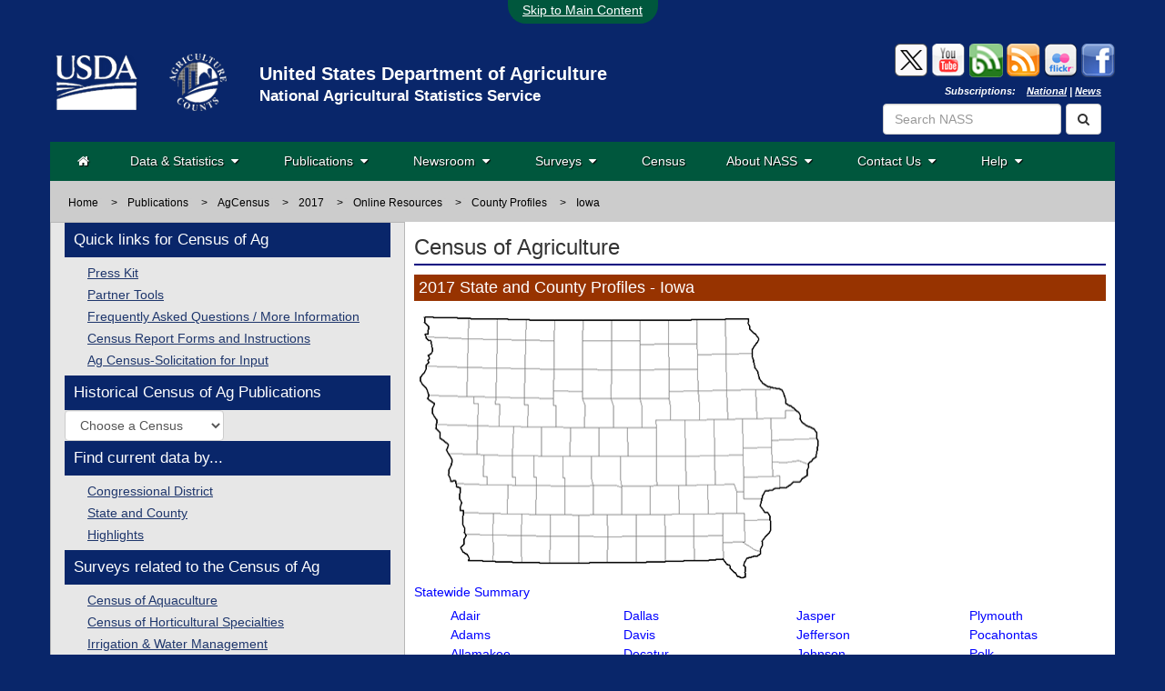

--- FILE ---
content_type: text/html; charset=UTF-8
request_url: https://www.nass.usda.gov/Publications/AgCensus/2017/Online_Resources/County_Profiles/Iowa/index.php
body_size: 73246
content:
<!DOCTYPE html>
<!-- **************************************************************************
Page name:			index_all_wp.asp
Author:				USDA Author
Description:		Main page of Template which contains all the include files neccessary to open the Web Presence Homepage Option 1 page
Revision history:  	USDA Author, xx/xx/xxxx - Created Page
************************************************************************** -->
<html lang="en-US"><!-- InstanceBegin template="/Templates/03 - Census.dwt.php" codeOutsideHTMLIsLocked="false" -->
<head>
<!-- InstanceBeginEditable name="doctitle" -->
<title>Census of Agriculture - 2017 Census Publications - State and County Profiles - Iowa</title>
<!-- InstanceEndEditable -->
<meta charset="utf-8">
<meta http-equiv="X-UA-Compatible" content="IE=Edge">
<meta name="viewport" content="width=device-width, initial-scale=1.0">
<meta name="keywords" content="Census of Agrciculture, National Agricultural Statistics Service, Statistics, Agriculture, Farm, Information, USDA, Government, agricultural, NASS">
<meta name="description" content="The Census of Agriculture is a complete count of U.S. farms and ranches and the people who operate them. Even small plots of land - whether rural or urban - growing fruit, vegetables or some food animals count if $1,000 or more of such products were raised and sold, or normally would have been sold, during the Census year. The Census of Agriculture, taken only once every five years, looks at land use and ownership, operator characteristics, production practices, income and expenditures. For America's farmers and ranchers, the Census of Agriculture is their voice, their future, and their opportunity.">
<link rel="alternate" title="NASS Today's Reports" href="http://www.nass.usda.gov/rss/reports.xml" type="application/rss+xml">
<link rel="alternate" title="NASS News and Events" href="http://www.nass.usda.gov/rss/news.xml" type="application/rss+xml">
<!--  Cascading Style Sheets  -->
<link href="/newCSS/bootstrap.css" rel="stylesheet" type="text/css" />
<link href="/newCSS/census.css" rel="stylesheet" type="text/css" />
<link href="/newCSS/font-awesome.min.css" rel="stylesheet" type="text/css"/>
<link rel="icon" href="/favicon.ico">

<script src="/newJS/breadcrumbs.js" ></script>

<script src='https://www.google.com/recaptcha/api.js'></script>
<!-- InstanceBeginEditable name="head" -->
<!-- InstanceEndEditable -->
	<script>
		// ForeSee Production Embed Script v2.01
		// DO NOT MODIFY BELOW THIS LINE *****************************************
		;
		( function ( g ) {
			var d = document,
				am = d.createElement( 'script' ),
				h = d.head || d.getElementsByTagName( "head" )[ 0 ],
				fsr = 'fsReady',
				aex = {
					"src": "//gateway.foresee.com/sites/usda-nass/production/gateway.min.js",
					"type": "text/javascript",
					"async": "true",
					"data-vendor": "fs",
					"data-role": "gateway"
				};
			for ( var attr in aex ) {
				am.setAttribute( attr, aex[ attr ] );
			}
			h.appendChild( am );
			g[ fsr ] || ( g[ fsr ] = function () {
				var aT = '__' + fsr + '_stk__';
				g[ aT ] = g[ aT ] || [];
				g[ aT ].push( arguments );
			} );
		} )( window );
		// DO NOT MODIFY ABOVE THIS LINE *****************************************
	</script>
</head>

<body>
	<!-- Google Tag Manager -->
	<script>
		( function ( w, d, s, l, i ) {
			w[ l ] = w[ l ] || [];
			w[ l ].push( {
				'gtm.start': new Date().getTime(),
				event: 'gtm.js'
			} );
			var f = d.getElementsByTagName( s )[ 0 ],
				j = d.createElement( s ),
				dl = l != 'dataLayer' ? '&l=' + l : '';
			j.async = true;
			j.src =
				'https://www.googletagmanager.com/gtm.js?id=' + i + dl;
			f.parentNode.insertBefore( j, f );
		} )( window, document, 'script', 'dataLayer', 'GTM-KVTND4N' );
	</script>
	<!-- End Google Tag Manager -->
<div class="container">
	<div id="masthead" class="col-sm-12 clearfix">
		<!-- New script for fontawesome icons as of 12/12/2024 for the Touchpoints CX survey/PAO -->
<script src="https://kit.fontawesome.com/dc4c24a15b.js" crossorigin="anonymous"></script>

<div id="skip" class="container">
	
	<p class="text-center hidden-print skip"><a href="#skipnav" >Skip to Main Content</a></p>


<div id="container" class="masthead col-xs-12 clearfix"> 
  <!-- open #mastheadLeft -->
  <div class="mastheadLeft hidden-xs hidden-sm col-md-8"> 
    <!-- open #logo -->
    <div class="col-md-2 hidden-xs hidden-sm zoom80"><img class="img-responsive" src="/images/masthead/USDA-Logo.png" alt="USDA Logo" width="100" height="71" /></div>
    <div class="col-md-1 hidden-xs hidden-sm zoom80"><img class="img-responsive" src="/images/masthead/nass_logo_bw-1.png" alt="NASS - Agriculture Counts" width="71" height="71" /></div>
    <!-- closes #logo -->
    <div class="usda hidden-xs hidden-sm col-md-8">
      <h1><a href="http://www.usda.gov" target="_blank">United States Department of Agriculture</a></h1>
      <h2><a href="/index.php">National Agricultural Statistics Service</a></h2>
    </div>
  </div>
  <div class="mastheadRight col-xs-12 col-sm-12 col-md-4 clearfix">
    <div class="main_social hidden-xs hidden-sm col-md-12 clearfix">
      <div class="socialIcons"><a href="http://twitter.com/usda_nass/" target="_blank"><img src="/images/main/sc-twitter-large-1.png" alt="NASS on Twitter" width="37" height="37"  /></a>&nbsp;<a href="https://www.youtube.com/usdanass" target="_blank"><img src="/images/main/sc-youtube-large-1.png" alt="USDA-NASS on Youtube" width="37" height="37"  /></a>&nbsp;<a href="https://www.usda.gov/media/blog" target="_blank"><img src="/images/main/sc-blogfeed-large-1.png" alt="USDA Blog" width="37" height="37"  /></a>&nbsp;<a href="/Newsroom/Syndication/"><img src="/images/main/sc-rss-large-1.png" alt="NASS RSS Feeds" width="37" height="37"  /></a>&nbsp;<a href="http://www.flickr.com/photos/usdagov"><img src="/images/main/sc-flickr-large-1.png" alt="USDA on Flickr" width="37" height="37"  /></a>&nbsp;<a href="http://www.facebook.com/USDA"><img src="/images/main/sc-facebook-large-1.png" alt="USDA on Facebook" width="37" height="37"  /></a></div>
      <div class="email_signup"> Subscriptions:&nbsp;&nbsp;&nbsp; <a href="https://esmis.nal.usda.gov/" target="_blank" title="Subscribe to NASS National Reports">National</a> | <a href="/Newsroom/Subscribe/" title="Subscribe to NASS News Releases">News</a></div>
    </div>
    <!-- closes #topNav --> 
    <!-- START Mobile Menu -->
    <nav class="navbar navbar-default hidden-md hidden-lg col-xs-12 col-sm-12">
      <div id="mobile-navigation" class="container"> 
        <!-- Brand and toggle get grouped for better mobile display -->
        <div class="navbar-header">
          <button type="button" class="navbar-toggle collapsed" data-toggle="collapse" data-target="#bs-example-navbar-collapse-1">  <span class="icon-bar"></span> <span class="icon-bar"></span> <span class="icon-bar"></span> </button>
          <a class="hidden-lg logo" href="http://www.usda.gov"><img src="/images/masthead/USDA-Logo.png" alt="USDA Logo" width="100" height="71" /></a>&nbsp;<a class="hidden-md hidden-lg logo" href="/index.php"><img src="/images/masthead/nass_logo_bw-1.png" alt="NASS -Agriculture Counts" width="71" height="71" /></a> </div>
        
        <!-- Collect the nav links, forms, and other content for toggling -->
        <div class="collapse navbar-collapse mobile" id="bs-example-navbar-collapse-1">
          <ul class="nav navbar-nav" role="menu">
            <li><a href="/index.php" title="Go to the NASS Homepage">Home</a></li>
            <li><a href="/Data_and_Statistics/index.php" >Data & Statistics</a></li>
            <li><a href="/Publications/index.php" aria-label="National Publications">Publications</a></li>
            <li><a href="/Research_and_Science/index.php">Research, Science and Technology</a></li>
            <li><a href="/Newsroom/index.php">Newsroom <span class="sr-only">(current)</span></a></li>
            <li><a href="/Surveys/index.php" aria-label="NASS Surveys">Surveys</a></li>
            <li><a href="/AgCensus/index.php">Census</a></li>
            <li class="divider"></li>
            <li class="dropdown"> <a href="#" class="dropdown-toggle" data-toggle="dropdown" role="button" aria-expanded="false">NASS Information <span class="caret"></span></a>
              <ul class="dropdown-menu">
                <li><a href="/About_NASS/index.php">About NASS</a></li>
                <li><a href="/Statistics_by_State/RFO/index.php">Regional Offices</a></li>
                <li><a href="/About_NASS/Opportunities/index.php">Careers</a></li>
                <li><a href="/Contact_Us/index.php">Contact Us</a></li>
              </ul>
            </li>
            <li class="dropdown"> <a href="#" class="dropdown-toggle" data-toggle="dropdown" role="button" aria-expanded="false">Subscriptions <span class="caret"></span></a>
              <ul class="dropdown-menu">
                <li><a href="https://esmis.nal.usda.gov/">National</a></li>
                <li><a href="/Publications/Subscribe_to_State_Reports/index.php">State</a></li>
                <li><a href="/Newsroom/Subscribe/index.php">News</a></li>
              </ul>
            </li>
          </ul>
        </div>
        <!-- /.navbar-collapse --> 
      </div>
      <!-- /.container-fluid --> 
    </nav>
    <!-- END Mobile Menu --> 
    
    <!-- start search -->
    <div id="search_" class="searchBar right clearfix">
      <form class="navbar-form navbar-right hidden-print" action="https://search.usa.gov/search" id="search_form_mobile" method="get" >
  <input name="utf8" type="hidden" value="&#x2713;" />
  <input id="affiliate" name="affiliate" type="hidden" value="usda-nass" />
  <input class="form-control usagov-search-autocomplete" title="Search NASS" placeholder="Search NASS" id="query" name="query" />
  <button type="submit" aria-label="Search" class="btn btn-default searchBar searchBtn"><span class="fa fa-search"></span></button>
</form>
<br />

    </div>
  </div>
  <!-- closes #mastheadRight --> 

<!-- START Main Menu START -->
</div>
<div>
  <!-- START Main Menu START -->

<div id="primary_navigation" class="container hidden-xs hidden-sm col-md-12 col-lg-12 clearfix">
	<ul id="menu" role="list">
		<li><a href="/index.php" title="Go to the NASS Homepage"><span class="fa fa-home"></span></a>
		</li>
		<!-- Begin Home Item -->
		
		<li><a href="/Data_and_Statistics/index.php" class="drop">Data & Statistics&nbsp;&nbsp;<span class="fa fa-caret-down"></span></a>
			<!-- Begin 4 columns Item -->

			<div class="dropdown_4columns">
				<!-- Begin 4 columns container -->

				<div class="col_4" style="border-bottom: #ccc thin solid;">
					<h2>Access Quick Stats (searchable database)&nbsp;&nbsp;<a href="https://quickstats.nass.usda.gov/" target="_blank" title="Go to Quick Stats website"><span class="fa fa-2x fa-arrow-circle-right"></span></a></h2>
					<p>The <a href="https://quickstats.nass.usda.gov/" target="_blank" title="Go to Quick Stats website">Quick Stats</a> Database is the most comprehensive tool for accessing agricultural data published by NASS. It allows you to customize your query by commodity, location, or time period.</p>
					
					<ul>
					<li><a href="/Corrections/?log=QS">Quick Stats System Updates</a></li>
					<li><a href="/datasets">Download Quick Stats data files</a></li>
					</ul>
					
					
					<h3>Access Quick Stats Lite &nbsp;&nbsp;<a href="/Quick_Stats/Lite/index.php" title="Go to Quick Stats Lite"><span class="fa fa-2x fa-arrow-circle-right"></span></a></h3>
					<p><a href="/Quick_Stats/Lite/index.php">Quick Stats Lite</a> provides a more structured approach to get commonly requested statistics from our online database.</p>
					
					
				<!--<h3><img src="/Publications/AgCensus/images/newred.png" width="25" alt="New Census Data Query Tool"/>Access Census Data Query Tool &nbsp;&nbsp;<a href="/Quick_Stats/CDQT/chapter/1/table/1" title="Go to Census Data Query Tool"><span class="fa fa-2x fa-arrow-circle-right"></span></a></h3>
					<p>The <a href="/Quick_Stats/CDQT/chapter/1/table/1">Census Data Query Tool</a> (CDQT) is a web based tool that is available to access and download table level data from the Census of Agriculture Volume 1 publication.</p>-->
				</div>
				<div class="col_2">
					<p class="level3">Explore Statistics</p>
					<ul>
						<li>
							<a href="/Statistics_by_State/index.php">
								<p class="level4">By State</p>
							</a>
						</li>
						<li>
							<p class="level4">By Subject</p>
							<ul>
								<li><a href="/Statistics_by_Subject/index.php?sector=CROPS">Crops and Plants</a>
								</li>
								<li><a href="/Statistics_by_Subject/Demographics/index.php">Demographics</a>
								</li>
								<li><a href="/Statistics_by_Subject/Economics_and_Prices/index.php">Economic and Prices</a>
								</li>
								<li><a href="/Statistics_by_Subject/Environmental/index.php">Environmental</a>
								</li>
								<li><a href="/Statistics_by_Subject/index.php?sector=ANIMALS%20&amp;%20PRODUCTS">Livestock and Animals</a>
								</li>
								<li><a href="/Research_and_Science/index.php">Research, Science, and Technology</a>
								</li>
							</ul>
							<!--		    <p><strong>* = Currently unavailable</strong></p>
-->
						</li>
						<li>
							<a href="/Charts_and_Maps/index.php">
								<p class="level4">Charts and Maps</p>
							</a>
						</li>
						<li>
							<a href="/Data_Visualization/index.php">
								<p class="level4">Data Visualization</p>
							</a>
						</li>
						<li>
							<a href="/Data_and_Statistics/Pre-Defined_Queries/index.php">
								<p class="level4">Pre-Defined Queries</p>
							</a>
						</li>
						<li>
							<a href="/Data_and_Statistics/Special_Tabulations/index.php">
								<p class="level4">Special Tabulations and Restricted Microdata</p>
							</a>
						</li>
					</ul>
				</div>
				<div class="col_2"> <br>
					<p class="level4">County Level Information</p>
					<ul>
						<li><a href="/Charts_and_Maps/Crops_County/index.php">County Maps</a>
							<ul>
<!--								<li><a href="/Data_and_Statistics/County_Data_Files/Release_Schedule/index.php">County Data Release Schedule</a>
								</li>-->
								<li><a href="/Charts_and_Maps/Crops_County/boundary_maps/indexgif.php">County and District Geographic Boundaries</a>
								</li>
								<li><a href="/Data_and_Statistics/County_Data_Files/Frequently_Asked_Questions/county_list.txt">County and District Codes</a>
								</li>
								<li><a href="/Data_and_Statistics/County_Data_Files/Frequently_Asked_Questions/commcodes.php">Commodity Codes</a>
								</li>
								<li><a href="/Data_and_Statistics/County_Data_Files/Livestock_County_Estimates/index.php">Livestock County Estimates</a>
								</li>
							</ul>
						</li>
					</ul>
									
				</div>
				<div class="col_4">
					<p class="level4" style="border-top: #ccc thin solid; padding-top:10px;">Geospatial Data &amp; Interactive Maps</p>
				</div>
				<div class="col_2">
					<ul>
						<li><a href="https://croplandcros.scinet.usda.gov/" target="_blank">CroplandCROS</a>
						</li>
						<li><a href="/Research_and_Science/Cropland/SARS1a.php">Cropland Data Layer</a>
						</li>
						<li><a href="https://nassgeodata.gmu.edu/VegScape/" target="_blank">VegScape</a>
						</li>
						<li><a href="https://cloud.csiss.gmu.edu/Crop-CASMA/">Crop Condition and Soil Moisture Analytics
							</a>
						</li>
					</ul>
				</div>
				<div class="col_2">
					<ul>
						<li><a href="/Research_and_Science/Crop-Sequence-Boundaries/index.php">Crop Sequence Boundaries 
							</a>
						</li>
						<li><a href="/Research_and_Science/Crop_Progress_Gridded_Layers/index.php">Crop Progress & Condition Gridded Layers
							</a>
						</li>
						<li><a href="/Research_and_Science/Disaster-Analysis/index.php">Disaster Analysis
							</a>
						</li>
						<li><a href="/Research_and_Science/stratafront2b.php">Land Use Strata for Selected States</a></li>
						
						
												
					</ul>
				</div>
			</div>
			<!-- End 4 columns container -->

		</li>
		<!-- End Home Item -->

		<li><a href="/Publications/index.php" class="drop">Publications&nbsp;&nbsp;<span class="fa fa-caret-down"></span></a>
			<!-- Begin 4 columns Item -->

			<div class="dropdown_4columns">
				<!-- Begin 4 columns container -->

				<div class="col_4">
					<h2>Today's Reports&nbsp;&nbsp;<a href="/Publications/index.php" aria-label="Today's Reports"><span class="fa fa-2x fa-arrow-circle-right"></span></a></h2>
				</div>
				<div class="col_2">
					<p class="level4">Browse NASS Reports</p>
					<ul>
						<li><a href="/Statistics_by_Subject/index.php">by Subject</a>
						</li>
						<li><a href="/Publications/Calendar/reports_by_date.php">by Date (Reports Calendar)</a>
						</li>
						<li><a href="/Publications/Reports_by_Release_Day/index.php">by Title/Release Day</a>
						</li>
						<li><a href="https://esmis.nal.usda.gov/">by Keyword</a>
						</li>
						<li><a href="/Publications/2025-Guide-to-Products-and-Services.pdf">Guide to Products and Services</a>
						</li>
					</ul>
					<p class="level4">Additional Reports</p>
					<ul>
						<li><a href="/Publications/Highlights/index.php">Highlights</a>
						</li>
						<li><a href="/Publications/AgCensus/2022/index.php">2022 Census of Agriculture</a>
						</li>
						<li><a href="/Surveys/index.php">Surveys and Programs</a>
						</li>
						<li><a href="/Publications/Methodology_and_Data_Quality/index.php">Methodology &amp; Quality Measures</a></li>
						<li><a href="/Corrections/index.php?log=asb">Agricultural Statistics Board Corrections</a></li>
						<li><a href="/Education_and_Outreach/Reports,_Presentations_and_Conferences/Reports_by_Date/index.php">Research Reports</a>
						</li>
					</ul>
				</div>
				<div class="col_2">
					<p class="level4">Historical Publications</p>
					<ul>
						<li><a href="https://www.nass.usda.gov/AgCensus/archive/" target="_blank">Archived Ag Census Reports</a> (2002 and prior - published every 5 years)</li>
						<li><a href="https://esmis.nal.usda.gov/publication/agricultural-statistics">Annual Agricultural Statistics</a>
						</li>
						<li><a href="/Publications/Statistical_Bulletins/index.php">Statistical Bulletins</a> (final estimates, 1987 to 2012</li>
						<li><a href="/Publications/Track_Records/index.php">Track Records:</a> (crops, livestock, grain stocks)</li>
						<li><a href="/Publications/Trends_in_U.S._Agriculture/index.php">Trends</a> 20th century</li>
						<li><a href="/Publications/Price_Reactions/index.php">Price Reactions</a> (after crop or livestock reports)</li>
					</ul>
					<p class="level4">Receive Reports by Email:</p>
					<ul>
						<li><a href="https://esmis.nal.usda.gov/?keyword=national+reports">National Reports</a>
						</li>
						<!--li><a href="/Publications/Subscribe_to_State_Reports/index.php">State Reports</a>
						</li-->
						<li><a href="/Newsroom/Subscribe/index.php">NASS News Releases</a>
						</li>
					</ul>
				</div>
			</div>
			<!-- End 4 columns container -->

		</li>
		<li><a href="/Newsroom/index.php" class="drop">Newsroom&nbsp;&nbsp;<span class="fa fa-caret-down"></span></a>
			<!-- Begin 5 columns Item -->

			<div class="dropdown_4columns">
				<!-- Begin 5 columns container -->

				<div class="col_2">
					<p class="level4">News Releases</p>
					<div class="newsFeed">
						<p>12/23/25  &nbsp;<a href="/Newsroom/2025/12-23-2025.php">United States hog inventory up 1% </a></p>
<p>12/15/25  &nbsp;<a href="/Newsroom/2025/12-15-2025.php">USDA Launches Final Phase of 2025 Agricultural Resource Management Survey </a></p>
<p>12/10/25  &nbsp;<a href="/Newsroom/2025/12-10-2025.php">USDA to Conduct 2025 Organic Survey </a></p>
<p>09/30/25  &nbsp;<a href="/Newsroom/2025/09-30-2025.php">US corn ending stocks down 13% from last year, soybean ending stocks down 8% </a></p>
<p>09/29/25  &nbsp;<a href="/Newsroom/2025/09-29-2025.php">USDA to Host Data Users’ Meeting to Gather Public Input on Statistical Programs </a></p>


















































































































































					</div>
					<h3 class="right"><a href="/Newsroom/2025/index.php">Read More News</a></h3>
				</div>
				<div class="col_2">
					<p class="level4">ASB Notices</p>
					<div class="newsFeed">
						<p>12/22/25 &nbsp;<a href="/Newsroom/Notices/2025/12-22-2025.php">USDA NASS reschedules reports due to December 24 & 26 government closure</a></p>
<p>11/19/25 &nbsp;<a href="/Newsroom/Notices/2025/11-19-2025.php">USDA Reschedules Reports Affected by Lapse in Federal Funding</a></p>
<p>10/31/25 &nbsp;<a href="/Newsroom/Notices/2025/10-31-2025.php">USDA’s National Agricultural Statistics Service (NASS) will release key data in November</a></p>
<p>08/28/25 &nbsp;<a href="/Newsroom/Notices/2025/08-28-2025.php">NASS discontinues select data collection programs and reports</a></p>
<p>03/19/25 &nbsp;<a href="/Newsroom/Notices/2025/03-19-2025.php">NASS reinstates select data collection programs and reports</a></p>





















					</div>
					<h3 class="right"><a href="/Newsroom/Notices/index.php">Read More Notices</a></h3>
				</div>
				<div class="col_2">
					<p class="level4">Videos</p>
					<div class="newsFeed">
						<p>02/13/24 &nbsp;<a target="_blank"  href="https://youtu.be/VerxO14wiHI">2022 Census of Agriculture Data Highlights</a></p>
<p>02/13/24 &nbsp;<a target="_blank"  href="https://youtu.be/FyjUJnIMSfc">How to Find 2022 Census of Agriculture Data</a></p>
<p>02/13/24 &nbsp;<a target="_blank"  href="https://www.youtube.com/live/0EY87thoLuo?si=leRX_UTy2DKXJcvN">2022 Census of Agriculture Data Release Event</a></p>
<p>07/16/21 &nbsp;<a target="_blank"  href="https://youtu.be/8t_ZfpMtjzg">What is a Farm?</a></p>
<p>08/05/20 &nbsp;<a target="_blank"  href="https://www.youtube.com/watch?v=4rodJxNmISE&t">The NASS Mission: We do it for you</a></p>


					</div>
					<h3 class="right"><a href="/Newsroom/Video_Features/index.php">View More Videos</a></h3>
				</div>
				<div class="col_2">
					<p class="level4">ASB Briefings</p>
					<div class="newsFeed">
						<p>01/12/26 &nbsp;<a href="/Newsroom/Executive_Briefings/2026/01-12-2026.pdf">Crop Production (January 2026)</a></p>
<p>12/23/25 &nbsp;<a href="/Newsroom/Executive_Briefings/2025/12-23-2025.pdf">Hogs and Pigs (Decemer 2025)</a></p>
<p>12/09/25 &nbsp;<a href="/Newsroom/Executive_Briefings/2025/12-9-2025.pdf">Crop Production (December 2025)</a></p>
<p>11/14/25 &nbsp;<a href="/Newsroom/Executive_Briefings/2025/11-14-2025.pdf">Crop Production (November 2025)</a></p>
<p>09/30/25 &nbsp;<a href="/Newsroom/Executive_Briefings/2025/09-30-2025.pdf">Small Grains Summary and Grain Stocks (September 2025)</a></p>



























































































































					</div>
					<h3 class="right"><a href="/Newsroom/Executive_Briefings/index.php">View More Briefings</a></h3>
				</div>
			</div>
			<!-- End 5 columns container -->
		</li>
		<!-- End 5 columns Item -->

		<!-- End 4 columns Item -->

		<!-- End 4 columns Item -->

		<li><a href="/Surveys/index.php" class="drop">Surveys&nbsp;&nbsp;<span class="fa fa-caret-down"></span></a>
			<div class="dropdown_2columns align_right">
				<!-- Begin 2 columns container -->
				<div class="col_2">
					<h2>Respond to Surveys Online&nbsp;&nbsp;<a href="https://www.agcounts.usda.gov" target="_blank" title="Go to Survey Page"><span class="fa fa-2x fa-arrow-circle-right"></span></a></h2>
				</div>
				<div class="col_2">
					<p><a href="/Surveys/Guide_to_NASS_Surveys/index.php">Guide to NASS Surveys and Programs</a>
					</p>
					<p> <a href="/Education_and_Outreach/Understanding_Statistics/index.php">Understanding Agricultural Statistics</a>
					</p>
					<p><a href="https://www.agcounts.usda.gov/cgi-bin/counts/" target="_blank">Make Sure I'm Counted</a>
					</p>
					<p><a href="/Surveys/Program_Review/index.php" target="_blank">Statistical Programs and Review</a>
					</p>
				</div>
			</div>
		</li>
		<li><a href="/AgCensus/index.php">Census</a>
		</li>
		<!--  <li><a href="http://agcensus.usda.gov">Census</a></li>  -->
		<li><a href="/About_NASS/index.php" class="drop">About NASS&nbsp;&nbsp;<span class="fa fa-caret-down"></span></a>
			<div class="dropdown_4columns align_right">
				<!-- Begin 2 columns container -->

				<div class="col_2">
					<p class="level4">Structure and Organization</p>
					<ul>
						<li><a href="/About_NASS/index.php">Agency Overview</a>
						</li>
						<li><a href="/About_NASS/NASS_Biographies/index.php">NASS Biographies</a>
						</li>
						<li><a href="/About_NASS/Org_Chart/OrgChart.pdf"><!--Please keep the OrgChart name as is-NASSPortal links back to here-->Organizational Chart</a>
						</li>
						<li><a href="/About_NASS/Assistance_to_Other_Organizations/index.php">Assistance to Other Organizations</a>
						</li>
						<li><a href="/About_NASS/International_Programs/index.php">International Programs</a>
						</li>
						<li><a href="/About_NASS/pdf/NASS_TalkingAboutNASS_ExternalGuide_2022_V01.pdf">Talking About NASS - A guide for partners and stakeholders</a></li>
						<li><a href="/About_NASS/Strategic_Plan/pdf/USDA_NASS_StrategicPlan_FY22-26.pdf">NASS Strategic Plan for FY 2022-2026</a></li>
						<li><a href="https://www.usda.gov/about-usda/general-information/our-agency/our-performance">USDA Strategic Goals</a></li>
		  				
						
					</ul>
					<p class="level4">Guiding Principles</p>
					<ul>
						<li><a href="/About_NASS/Mission_Statement/index.php">Mission and Core Values</a>
						</li>
						<li><a href="/About_NASS/Keeping_Data_Safe/index.php">Keeping Data Safe</a>
						</li>
						<li><a href="/About_NASS/Confidentiality_Pledge/index.php">Confidentiality Pledge</a>
						</li>
						<li><a href="/About_NASS/Security_Pledge/index.php">Security Pledge</a>
						</li>
						<li><a href="/About_NASS/Security_Statement/index.php">Security Statement</a>
						</li>
						<li><a href="/About_NASS/pdf/ScientificIntegrityStatement.pdf">Statement of Commitment to Scientific Integrity</a>
						</li>
						<li><a href="/About_NASS/Regulations_Guiding_NASS/index.php">Regulations Guiding NASS</a>
						</li>
						<li><a href="/About_NASS/Information_Quality_Guidelines/index.php">Information Quality</a>
						</li>
						<li><a href="/About_NASS/pdf/learning-agenda-fy2426.pdf">Learning Agenda, Fiscal Year 2024 -2026</a>
						</li>
					</ul>
						<p class="level4">Civil Rights</p>
					<ul>
						<!-- <li><a href="/About_NASS/Civil_Rights/NASS EEO Policy Statement_Signed 24July 2024.pdf">NASS EEO Policy Statement</a></li>-->
		  				 <!--<li>
							<p><a  href="/About_NASS/Civil_Rights/antiharassment2021.pdf">USDA and NASS Anti-Harassment Policy Statement</a></p></li>-->
						 <li><a href="https://www.usda.gov/sites/default/files/documents/dm-4200-003.pdf">Anti-Harassment Policy | USDA</a></li>
                       <li><a href="https://www.ocio.usda.gov/sites/default/files/docs/2012/DR%204300-010%20Civil%20Rights%20Accountability%20and%20Procedures-Final_20170103.pdf">Civil Rights Accountability Policy and Procedures</a></li>
						<li><a href="https://www.usda.gov/sites/default/files/documents/no-fear-act-notice.pdf">No FEAR Act Notice</a></li>
		  				<li><a href="https://www.usda.gov/nofear/agencies">No FEAR Act - NASS Data</a></li>
						<li>
							<p><a  href="/About_NASS/Civil_Rights/reasonable-accommodations2020.pdf">REE Reasonable Accommodations and Personal Assistance Services</a></p></li>
						
						<li><a href="https://www.usda.gov/oascr/filing-discrimination-complaint-usda-employee" target="_blank">How to File an EEO Complaint</a></li>
						
						<li><a href="https://www.usda.gov/accessibility-statement">Accessibility Statement</a></li>
		
						<li><a href="https://www.access-board.gov/law/aba.html">Architectural Barriers Act</a></li>
						<li><a href="/About_NASS/Civil_Rights/index.php">And Justice for All posters</a></li>
		 
					</ul>
				</div>
				<div class="col_2">
					<p class="level4">Work at NASS</p>
					<ul>
						<li><a href="/About_NASS/Opportunities/index.php">Career Opportunities</a>
						</li>
					</ul>
					<p class="level4">Education and Outreach</a>
					</p>
					<ul>
						<li><a href="/Education_and_Outreach/Understanding_Statistics/index.php">Understanding Ag Statistics</a>
						</li>
						<li><a href="/Education_and_Outreach/Meeting/index.php">Data Users' Meetings</a></li>
						<li><a href="/Education_and_Outreach/Morris_Hansen/index.php">Morris Hansen Lecture</a></li>
						<li><a href="/About_NASS/International_Programs/icas/index.php">International Conference on Agricultural Statistics</a></li>
					</ul>
					<p class="level4">History and Procedures</p>
					<ul>
						<li><a href="/About_NASS/ASB_and_Lockup/index.php">Agricultural Statistics Board and Lockup</a>
						</li>
						<li><a href="/About_NASS/Timeline/index.php">Agricultural Statistics: A Historical Timeline</a>
						</li>
						<li><a href="/About_NASS/pdf/The%20Story%20of%20U.S.%20Agricultural%20Estimates.pdf">The Story of U.S. Agricultural Estimates</a>
						</li>
						<li><a href="/About_NASS/pdf/As%20We%20Recall%20The%20History%20of%20Ag%20Estimates%201933%20to%201961.pdf">As  We Recall: The Growth of Agricultural Estimates, 1933-1961</a>
						</li>
						<li>
							<p><a href="/About_NASS/pdf/asb_historical.pdf">Safeguarding America's Agricultural Statistics Report</a> and <a href="https://www.youtube.com/watch?v=SxnWZVjGGUI">Video</a>
							</p>
						</li>
						<li><a href="/About_NASS/History_of_Ag_Statistics/index.php">History of Ag Statistics</a>
						</li>
						<li><a href="/About_NASS/Reports_Procedures/index.php">Report Procedures</a>
						</li>
						<li><a href="/About_NASS/pdf/evolving_nass.pdf">An Evolving Statistical Service</a>
						</li>
						<li><a href="/About_NASS/pdf/NASSFactFinders_April_2016_FINAL.pdf">Fact Finders for Agriculture</a>
						</li>
						<li>
							<p><a href="/About_NASS/pdf/agriculture_counts.pdf">Agriculture Counts - The Founding and Evolution of the National Agricultural Statistics Service &nbsp; 1957-2007</a>
							</p>
						</li>
						<li><a href="/About_NASS/Hall_of_Fame/index.php">Hall of Fame</a>
						</li>
					</ul>
				</div>
			</div>
			<!-- End 2 columns container -->

		</li>
		<li><a href="/Contact_Us/index.php" class="drop">Contact Us&nbsp;&nbsp;<span class="fa fa-caret-down"></span></a>
			<div class="dropdown_4columns align_right">
				<!-- Begin 4 columns container -->

				<div class="col_2">
					<p class="level4">Mailing Address:</p>
					<p><address>
					  USDA-NASS<br>
					  1400 Independence Ave., SW<br>
					  Washington, DC 20250</address>
					</p>
										
					<p class="level4">Survey FAQs and Contact Us:</p>
					<p><a href="/Feedback/index.php"><span class="fa fa-arrow-circle-right"></span> Access FAQs or submit a question.</a>
					</p>
					
					<p class="level4">Data Inquiries:</p>
					<p>Hours: 8:00 a.m. - 5:00 p.m. Central Standard Time<br/> Monday - Friday, except federal holidays<br/> Toll-Free: <a href="tel:800-727-9540"><span class="fa fa-phone"></span>(800) 727-9540</a>
					</p>
					<p class="level4">Media Inquiries:</p>
					
					<p>Email: NASS-Media@usda.gov <a href="mailto:NASS-Media@usda.gov" title="Email: Ask USDA"><span class="fa fa-envelope"></span></a></p>
				</div>
				
				<div class="col_2">
					<p class="level4">Other USDA Inquiries:</p>
					<p>Hours: Monday to Friday 8 a.m. - 5 p.m. EST<br/>Toll-Free: <a href="tel:833-663-8732"><span class="fa fa-phone"></span>(833) One-USDA</a><br>
					Email: askusda@usda.gov <a href="mailto:askusda@usda.gov" title="Email: Ask USDA"><span class="fa fa-envelope"></span></a><br>
			  		Website: <a href="https://ask.usda.gov/s/">https://ask.usda.gov/s/</a>
					</p>
					
					
				<!--<p>Kristen Lenhardt, <em>Public Affairs Director</em><br> Email: <a href="mailto:kristen.lenhardt@usda.gov" title="Email: Kristen Lenhardt"><span class="fa fa-envelope"></span></a> / Phone: <a href="tel:202-690-8122"><span class="fa fa-phone"></span>&nbsp;(202) 690-8122</a>
					</p>
					<p>Teresa White, <em>Public Affairs Deputy Director</em><br> Email: <a href="mailto:teresa.white@usda.gov" title="Email: Teresa White"><span class="fa fa-envelope"></span></a> / Phone: <a href="tel:202-690-8123"><span class="fa fa-phone"></span>&nbsp;(202) 690-8123</a></p>
           
					<p>Jim Barrett, <em>Public Affairs Specialist</em><br> Email: <a href="mailto:jim.barrett@usda.gov" title="Email: Jim Barrett"><span class="fa fa-envelope"></span></a> / Phone: <a href="tel:202-690-8124"><span class="fa fa-phone"></span>&nbsp;(202) 690-8124</a></p>
			  
					<p>Jodi Halvorson, <em>Public Affairs Specialist</em><br> Email: <a href="mailto:Jodi.Halvorson@usda.gov" title="Email: Jodi Halvorson"><span class="fa fa-envelope"></span></a> / Phone: <a href="tel:916-738-6609"><span class="fa fa-phone"></span>&nbsp;(916) 738-6609</a></p>
			  
					<p>Terry Matlock, <em>Public Affairs Specialist</em><br> Email: <a href="mailto:Terry.Matlock@usda.gov" title="Email: Terry Matlock"><span class="fa fa-envelope"></span></a> / Phone: <a href="tel:720-787-3172"><span class="fa fa-phone"></span>&nbsp;(720) 787-3172</a></p>
			  
					<p>Alexandra Nseir, <em>Public Affairs Specialist</em><br> Email: <a href="mailto:Alexandra.Nseir@usda.gov" title="Email: Alex Nseir"><span class="fa fa-envelope"></span></a> / Phone: <a href="tel:202-690-8121"><span class="fa fa-phone"></span>&nbsp;(202) 690-8121</a></p>-->
           
					
					
					
					<p class="level4">Translation Services:</p>
					<p>Email: NASSLanguages@usda.gov <a href="mailto:NASSLanguages@usda.gov" title="Email: NASSLanguages@usda.gov"><span class="fa fa-envelope"></span></a></p>
				</div>
				<div class="col_4">
					<div class="col_2" style="padding-right: 10px;">
						<!--<p class="level4">Regional and State Field Offices</p>
						<p>Find contact information for Regional and State Field Offices&nbsp;&nbsp;<a href="/Statistics_by_State/RFO/index.php"><span class="fa fa-arrow-circle-right"></span></a>
						</p>-->
						
						<p class="level4">Regional and State Field Offices:</p>
						<p><a href="/Statistics_by_State/RFO/index.php"><span class="fa fa-arrow-circle-right"></span> Find contact information for Regional and State Field Offices</a>
						</p>
						<p class="level4">Ask a Specialist:</p>
						<p><a href="/Contact_Us/Ask_a_Specialist/index.php" title="Ask a NASS Specialist"><span class="fa fa-arrow-circle-right"></span> Have a specific question for one of our subject experts? Contact a specialist.&nbsp;&nbsp;</a>
						</p>

					</div>
					<div class="col-2">
						<p class="level4">Web Content Publishing Schedule:</p>
						<p>Section 207(f)(2) of the E-Government Act of 2002 requires federal agencies to develop an inventory of information to be published on their Web sites, establish a schedule for publishing information, make those schedules available for public comment, and post the schedules and priorities on the Web site.
						</p>
					</div>
				</div>
			</div>
		</li>
		<li><a href="/Help/index.php" class="drop">Help&nbsp;&nbsp;<span class="fa fa-caret-down"></span></a>
			<div class=" dropdown_2columns align_right">
				<div class="col_2">
					<p class="level4">Technical Issues</p>
					<ul>
						<li><a href="/Help/RSS/index.php">RSS Feed</a>
						</li>
						<li><a href="/Contact_Us/index.php">Contact Us </a> </li>
					</ul>
				</div>
				<div class="col_2">
					<p class="level4">Search Tips</p>
					<ul>
						<li><a href="/Help/Search_Tips/index.php">Search Tips</a>
						</li>
					</ul>
					<p class="level4">For Developers and Data Users</p>
					<ul>
						<li><a href="/developer/index.php">Application Programming Interfaces (APIs)</a>
						</li>
					</ul>
				</div>
			</div>
		</li>
	</ul>
</div>
</div>


</div>	</div>
	<div id="brdcrmb_socMedia" class="container col-xs-12 clearfix">
		<div id='breadcrumb-container' class="breadCrumb col-xs-12 col-sm-12 col-md-8 col-lg-8 hidden-print"></div>
<!-- end of breadcrumb -->


 <!--<div class="socialMedia container col-xs-12 col-sm-12 col-md-4 col-lg-4 alignRight social_title social_icons clearfix hidden-print" align="right">
	 <label for="select-a-state"><em>Statistics by State</em>&nbsp;
    <select class="form-control select-state" id="select-a-state" name="select-a-state" onchange="top.location=this.value;" title="Select Statistics by State">
      <optgroup label="Select a State">
      <option value="/Statistics_by_State/RFO/index.php" title="Regional Offices">Regional Offices</option>
      <option value="/Statistics_by_State/Alabama/index.php" title="Alabama">Alabama</option>
      <option value="/Statistics_by_State/Alaska/index.php" title="Alaska">Alaska</option>
      <option value="/Statistics_by_State/Arizona/index.php" title="Arizona">Arizona</option>
      <option value="/Statistics_by_State/Arkansas/index.php" title="Arkansas">Arkansas</option>
      <option value="/Statistics_by_State/California/index.php" title="California">California</option>
      <option value="/Statistics_by_State/Colorado/index.php" title="Colorado">Colorado</option>
      <option value="/Statistics_by_State/Connecticut/index.php" title="Connecticut">Connecticut</option>
      <option value="/Statistics_by_State/Delaware/index.php" title="Delaware">Delaware</option>
      <option value="/Statistics_by_State/Florida/index.php" title="Florida">Florida</option>
      <option value="/Statistics_by_State/Georgia/index.php" title="Georgia">Georgia</option>
      <option value="/Statistics_by_State/Hawaii/index.php" title="Hawaii">Hawaii</option>
      <option value="/Statistics_by_State/Idaho/index.php" title="Idaho">Idaho</option>
      <option value="/Statistics_by_State/Illinois/index.php" title="Illinois">Illinois</option>
      <option value="/Statistics_by_State/Indiana/index.php" title="Indiana">Indiana</option>
      <option value="/Statistics_by_State/Iowa/index.php" title="Iowa">Iowa</option>
      <option value="/Statistics_by_State/Kansas/index.php" title="Kansas">Kansas</option>
      <option value="/Statistics_by_State/Kentucky/index.php" title="Kentucky">Kentucky</option>
      <option value="/Statistics_by_State/Louisiana/index.php" title="Louisiana">Louisiana</option>
      <option value="/Statistics_by_State/Maine/index.php" title="Maine">Maine</option>
      <option value="/Statistics_by_State/Maryland/index.php" title="Maryland">Maryland</option>
      <option value="/Statistics_by_State/Massachusetts/index.php" title="Massachussetts">Massachusetts</option>
      <option value="/Statistics_by_State/Michigan/index.php" title="Michigan">Michigan</option>
      <option value="/Statistics_by_State/Minnesota/index.php" title="Minnesota">Minnesota</option>
      <option value="/Statistics_by_State/Mississippi/index.php" title="Mississippi">Mississippi</option>
      <option value="/Statistics_by_State/Missouri/index.php" title="Missouri">Missouri</option>
      <option value="/Statistics_by_State/Montana/index.php" title="Montana">Montana</option>
      <option value="/Statistics_by_State/Nebraska/index.php" title="Nebraska">Nebraska</option>
      <option value="/Statistics_by_State/Nevada/index.php" title="Nevada">Nevada</option>
      <option value="/Statistics_by_State/New_England/index.php" title="New England">New England</option>
      <option value="/Statistics_by_State/New_Hampshire/index.php" title="New Hampshire">New Hampshire</option>
      <option value="/Statistics_by_State/New_Jersey/index.php" title="New Jersey">New Jersey</option>
      <option value="/Statistics_by_State/New_Mexico/index.php" title="New Mexico">New Mexico</option>
      <option value="/Statistics_by_State/New_York/index.php" title="New York">New York</option>
      <option value="/Statistics_by_State/North_Carolina/index.php" title="North Carolina">North Carolina</option>
      <option value="/Statistics_by_State/North_Dakota/index.php" title="North Dakota">North Dakota</option>
      <option value="/Statistics_by_State/Ohio/index.php" title="Ohio">Ohio</option>
      <option value="/Statistics_by_State/Oklahoma/index.php" title="Oklahoma">Oklahoma</option>
      <option value="/Statistics_by_State/Oregon/index.php" title="Oregon">Oregon</option>
      <option value="/Statistics_by_State/Pennsylvania/index.php" title="Pennsylvania">Pennsylvania</option>
      <option value="/Statistics_by_State/Puerto_Rico/index.php" title="Puerto Rico">Puerto Rico</option>
      <option value="/Statistics_by_State/Puerto_Rico_(Spanish)/index.php" title="Puerto Rico (Spanish)">Puerto Rico (Spanish)</option>
      <option value="/Statistics_by_State/Rhode_Island/index.php" title="Rhode Island">Rhode Island</option>
      <option value="/Statistics_by_State/South_Carolina/index.php" title="South Carolina">South Carolina</option>
      <option value="/Statistics_by_State/South_Dakota/index.php" title="South Dakota">South Dakota</option>
      <option value="/Statistics_by_State/Tennessee/index.php" title="Tennessee">Tennessee</option>
      <option value="/Statistics_by_State/Texas/index.php" title="Texas">Texas</option>
      <option value="/Statistics_by_State/Utah/index.php" title="Utah">Utah</option>
      <option value="/Statistics_by_State/Vermont/index.php" title="Vermont">Vermont</option>
      <option value="/Statistics_by_State/Virginia/index.php" title="Virginia">Virginia</option>
      <option value="/Statistics_by_State/Washington/index.php" title="Washington">Washington</option>
      <option value="/Statistics_by_State/West_Virginia/index.php" title="West Virginia">West Virginia</option>
      <option value="/Statistics_by_State/Wisconsin/index.php" title="Wisconsin">Wisconsin</option>
      <option value="/Statistics_by_State/Wyoming/index.php" title="Wyoming">Wyoming</option>
      </optgroup>
    </select>&nbsp;&nbsp;
  </label>
</div>-->
<!-- end of socialmedia --> 
	</div>
	<div class="container mainContent clearfix">
		<div class="contentMain clearfix">
			<div class="leftnav col-xs-12 col-sm-12 col-md-4">
				<div class="hidden-print">
	<div id="left-mobile-nav" class="clearfix">
		<div id="leftnav-menu-title" class="col-xs-9 hidden-md hidden-lg">
			<span class="h3">Census of Agriculture</span>
		</div>
		<div id="mobileLeftNavButton" class="col-xs-3 hidden-md hidden-lg">
			<button type="button" class="navbar-toggle collapsed" data-toggle="collapse" data-target="#left-nav-menu">Menu <span class="caret"></span> </button>
		</div>
	</div>
<div id="left-nav-menu"  class="collapse navbar-collapse mobile">
	<h3>Quick links for Census of Ag</h3>
	<ul class="listStyleNone">
		<li><a href="/AgCensus/press-kit.zip">Press Kit</a>
		</li>
		<li><a href="/AgCensus/Partners/index.php">Partner Tools</a>
		</li>
		<li><a href="/AgCensus/FAQ/index.php">Frequently Asked Questions / More Information</a>
		</li>
		 <li><a href="/AgCensus/Report_Form_and_Instructions/2022_Report_Form/index.php"> Census Report Forms and Instructions</a></li>
		<!--<li><a href="/AgCensus/Census_Story/index.php">Your Census. Your Story.</a></li>-->
		<li><a href="/AgCensus/Census_Program_Input_Form/index.php">Ag Census-Solicitation for Input</a></li>
	</ul>

	<h3>Historical Census of Ag Publications</h3>
	<div class="clearfix">
		<select aria-label="Select a historic Census of Agriculture publication by year" name="select" class="dropdown form-control" onChange="top.location=this.value" id="historical census dropdown" title="Access Historical Census Reports">
			<optgroup>

				<optgroup label="Select a Year">
	<option selected>Choose a Census</option>
	<option value="/Publications/AgCensus/2022/">2022</option>
	<option value="/Publications/AgCensus/2017/">2017</option>
	<option value="https://www.nass.usda.gov/AgCensus/archive/census_year/2012-census/index.html">2012</option>
	<option value="https://www.nass.usda.gov/AgCensus/archive/census_year/2007-census/index.html">2007</option>
	<option value="https://www.nass.usda.gov/AgCensus/archive/census_year/2002-census/index.html">2002</option>
	<option value="https://www.nass.usda.gov/AgCensus/archive/census_year/1997-census/index.html">1997</option>
	<option value="https://www.nass.usda.gov/AgCensus/archive/census_year/1992-census/index.html">1992</option>
	<option value="https://www.nass.usda.gov/AgCensus/archive/census_year/1987-census/index.html">1987</option>
	<option value="https://www.nass.usda.gov/AgCensus/archive/census_year/1982-census/index.html">1982</option>
	<option value="https://www.nass.usda.gov/AgCensus/archive/census_year/1978-census/index.html">1978</option>
	<option value="https://www.nass.usda.gov/AgCensus/archive/census_year/1974-census/index.html">1974</option>
	<option value="https://www.nass.usda.gov/AgCensus/archive/census_year/1969-census/index.html">1969</option>
	<option value="https://www.nass.usda.gov/AgCensus/archive/census_year/1964-census/index.html">1964</option>
	<option value="https://www.nass.usda.gov/AgCensus/archive/census_year/1959-census/index.html">1959</option>
	<option value="https://www.nass.usda.gov/AgCensus/archive/census_year/1954-census/index.html">1954</option>
	<option value="https://www.nass.usda.gov/AgCensus/archive/census_year/1950-census/index.html">1950</option>
	<option value="https://www.nass.usda.gov/AgCensus/archive/census_year/1945-census/index.html">1945</option>
	<option value="https://www.nass.usda.gov/AgCensus/archive/census_year/1940-census/index.html">1940</option>
	<option value="https://www.nass.usda.gov/AgCensus/archive/census_year/1935-census/index.html">1935</option>
	<option value="https://www.nass.usda.gov/AgCensus/archive/census_year/1930-census/index.html">1930</option>
	<option value="https://www.nass.usda.gov/AgCensus/archive/census_year/1925-census/index.html">1925</option>
	<option value="https://www.nass.usda.gov/AgCensus/archive/census_year/1920-census/index.html">1920</option>
	<option value="https://www.nass.usda.gov/AgCensus/archive/census_year/1910-census/index.html">1910</option>
	<option value="https://www.nass.usda.gov/AgCensus/archive/census_year/1900-census/index.html">1900</option>
	<option value="https://www.nass.usda.gov/AgCensus/archive/census_year/1890-census/index.html">1890</option>
	<option value="https://www.nass.usda.gov/AgCensus/archive/census_year/1880-census/index.html">1880</option>
	<option value="https://www.nass.usda.gov/AgCensus/archive/census_year/1870-census/index.html">1870</option>
	<option value="https://www.nass.usda.gov/AgCensus/archive/census_year/1860-census/index.html">1860</option>
	<option value="https://www.nass.usda.gov/AgCensus/archive/census_year/1850-census/index.html">1850</option>
	<option value="https://www.nass.usda.gov/AgCensus/archive/census_year/1840-census/index.html">1840</option>
</optgroup>
			</optgroup>
		</select>
	</div>

	<h3>Find current data by...</h3>
	<ul class="listStyleNone">
		<li><a href="/Publications/AgCensus/2022/Online_Resources/Congressional_District_Profiles/index.php">Congressional District</a>
		</li>
		<!--<li><a href="/Publications/AgCensus/2017/Online_Resources/Race,_Ethnicity_and_Gender_Profiles/index.php">Race, Ethnicity &amp; Gender</a></li>-->
		<li><a href="/Publications/AgCensus/2022/Full_Report/Census_by_State/index.php">State and County</a>
		</li>
		<li><a href="/Publications/Highlights/index.php" aria-label="Highlights">Highlights</a>
		</li>
	</ul>

	<h3>Surveys related to the Census of Ag</h3>
	<ul class="listStyleNone">
		<li><a href="/Surveys/Guide_to_NASS_Surveys/Census_of_Aquaculture/index.php">Census of Aquaculture</a></li>
		<li><a href="/Surveys/Guide_to_NASS_Surveys/Census_of_Horticultural_Specialties/index.php">Census of Horticultural Specialties</a></li>
		<li><a href="/Surveys/Guide_to_NASS_Surveys/Farm_and_Ranch_Irrigation/index.php">Irrigation & Water Management</a></li>
		<li><a href="/Surveys/Guide_to_NASS_Surveys/Local_Food/index.php">Local Food Marketing Practices</a></li>
		<li><a href="/Surveys/Guide_to_NASS_Surveys/NACS/index.php">National Agricultural Classification Survey</a></li>
<!--		<li><a href="/Surveys/Guide_to_NASS_Surveys/On-Farm_Energy_Production/index.php" aria-label="On-Farm Energy Production Survey webpage">On-Farm Energy Production</a></li>-->
		<li><a href="/Surveys/Guide_to_NASS_Surveys/Organic_Production/index.php">Organics</a></li>
		<li><a href="/Surveys/Guide_to_NASS_Surveys/TOTAL/index.php">Tenure, Ownership &amp; Transition of Agricultural Land</a></li>
	</ul>
</div>
</div>
			</div>
			<div class="contentRight col-xs-12 col-sm-12 col-md-8 col-lg-8 clearfix">
            <h3 class="hidden-xs  hidden-sm">Census of Agriculture</h3>
			<a id="skipnav"></a>
            <!-- UPDATED TEMMPLATE -->
        <div id="field_body" class="field"> <!-- InstanceBeginEditable name="Edit Main Content" -->
          <h4>2017 State and County Profiles - Iowa</h4>
          <p>
          <div class="no_mobile"> <img src="../../../../images/profiles/iowa.png" alt="Image showing a county map of Iowa" width="450" height="300"  usemap="#MapMap">
            <map name="MapMap">
              <area shape="poly" coords="9,8,54,8,55,28,16,28" href="cp19119.pdf" alt="Lyon">
              <area shape="poly" coords="136,189,164,193,164,222,138,221,136,214" href="cp19001.pdf" alt="Adair">
              <area shape="poly" coords="58,9,86,9,89,31,72,31,61,29" href="cp19143.pdf" alt="Osceola">
              <area shape="poly" coords="92,11,120,11,119,30,101,32,94,31" href="cp19059.pdf" alt="Dickinson">
              <area shape="poly" coords="18,32,16,48,13,59,54,59,56,32" href="cp19167.pdf" alt="Sioux">
              <area shape="poly" coords="13,62,7,72,18,91,54,91,55,64" href="cp19149.pdf" alt="Plymouth">
              <area shape="poly" coords="15,95,20,102,21,116,25,122,49,123,67,125,66,104,61,97" href="cp19193.pdf" alt="Woodbury">
              <area shape="poly" coords="62,34,88,34,86,63,62,63" href="cp19141.pdf" alt="O'Brien">
              <area shape="poly" coords="23,126,25,136,34,149,37,158,65,158,65,129" href="cp19133.pdf" alt="Monona">
              <area shape="poly" coords="38,161,40,173,41,186,49,190,62,189,80,189,77,184,74,160" href="cp19085.pdf" alt="Harrison">
              <area shape="poly" coords="48,194,46,203,48,216,84,218,96,220,98,191" href="cp19155.pdf" alt="Pottawattamie">
              <area shape="poly" coords="52,221,49,232,53,238,62,245,81,245,84,224" href="cp19129.pdf" alt="Mills">
              <area shape="poly" coords="55,247,54,257,50,264,60,275,85,276,83,249" href="cp19071.pdf" alt="Freemont">
              <area shape="poly" coords="59,64,87,65,87,93,73,94,61,93" href="cp19035.pdf" alt="Cherokee">
              <area shape="poly" coords="127,12,152,11,152,34,125,31" href="cp19063.pdf" alt="Emmet">
              <area shape="poly" coords="93,35,121,34,118,63,94,63" href="cp19041.pdf" alt="Clay">
              <area shape="poly" coords="68,98,91,98,91,105,90,126,75,127" href="cp19093.pdf" alt="Ida">
              <area shape="poly" coords="71,129,102,128,104,156,69,156" href="cp19047.pdf" alt="Crawford">
              <area shape="poly" coords="89,66,118,67,119,91,94,92" href="cp19021.pdf" alt="Buena Vista">
              <area shape="poly" coords="124,34,152,37,151,62,144,62,125,62" href="cp19147.pdf" alt="Palo Alto">
              <area shape="poly" coords="155,10,182,10,183,61,155,61" href="cp19109.pdf" alt="Kossuth">
              <area shape="poly" coords="185,11,215,10,214,33,186,29" href="cp19189.pdf" alt="Winnebago">
              <area shape="poly" coords="187,35,213,35,213,65,188,62" href="cp19081.pdf" alt="Hancock">
              <area shape="poly" coords="94,98,120,98,119,106,122,112,121,128,96,126" href="cp19161.pdf" alt="Sac">
              <area shape="poly" coords="77,161,108,161,104,181,104,188,88,188,81,189" href="cp19165.pdf" alt="Shelby">
              <area shape="poly" coords="123,65,152,66,150,94,123,94" href="cp19151.pdf" alt="Pocahontas">
              <area shape="poly" coords="124,101,148,98,153,107,153,127,127,129" href="cp19025.pdf" alt="Calhoun">
              <area shape="poly" coords="108,130,137,132,134,156,109,158" href="cp19027.pdf" alt="Carroll">
              <area shape="poly" coords="113,161,127,162,130,181,133,189,111,189,109,174" href="cp19009.pdf" alt="Audubon">
              <area shape="poly" coords="103,191,132,193,133,221,104,221" href="cp19029.pdf" alt="Cass">
              <area shape="poly" coords="89,225,114,225,113,243,88,246" href="cp19137.pdf" alt="Montgomery">
              <area shape="poly" coords="119,224,146,224,148,247,118,245" href="cp19003.pdf" alt="Adams">
              <area shape="poly" coords="85,250,115,251,117,274,90,276" href="cp19145.pdf" alt="Page">
              <area shape="poly" coords="154,65,184,63,183,88,156,87" href="cp19091.pdf" alt="Humboldt">
              <area shape="poly" coords="154,98,154,91,183,92,186,113,185,126,159,125" href="cp19187.pdf" alt="Webster">
              <area shape="poly" coords="140,131,170,132,170,155,142,156" href="cp19073.pdf" alt="Greene">
              <area shape="poly" coords="118,249,147,250,147,278,121,275" href="cp19173.pdf" alt="Taylor">
              <area shape="poly" coords="152,251,178,250,178,280,149,278" href="cp19159.pdf" alt="Ringgold">
              <area shape="poly" coords="132,164,159,161,160,181,163,188,136,188" href="cp19077.pdf" alt="Guthrie">
              <area shape="poly" coords="150,228,176,224,177,248,151,246" href="cp19175.pdf" alt="Union">
              <area shape="poly" coords="181,227,210,227,209,249,194,249,184,246" href="cp19039.pdf" alt="Clarke">
              <area shape="poly" coords="182,255,208,252,209,274,185,275" href="cp19053.pdf" alt="Decatur">
              <area shape="poly" coords="214,251,241,250,240,277,214,276" href="cp19185.pdf" alt="Wayne">
              <area shape="poly" coords="213,227,242,225,239,249,215,246" href="cp19117.pdf" alt="Lucas">
              <area shape="poly" coords="166,195,195,193,194,223,167,220" href="cp19121.pdf" alt="Madison">
              <area shape="poly" coords="245,249,272,249,274,278,244,275" href="cp19007.pdf" alt="Appanoose">
              <area shape="poly" coords="277,250,303,249,305,276,276,275" href="cp19051.pdf" alt="Davis">
              <area shape="poly" coords="308,250,336,249,337,272,310,275" href="cp19177.pdf" alt="Van Buren">
              <area shape="poly" coords="363,294,353,286,345,275,342,256,360,257,369,260,376,264,380,267,368,272,364,278" href="cp19111.pdf" alt="Lee">
              <area shape="poly" coords="199,193,224,197,224,222,201,224" href="cp19181.pdf" alt="Warren">
              <area shape="poly" coords="230,195,258,195,256,222,231,222" href="cp19125.pdf" alt="Marion">
              <area shape="poly" coords="245,225,272,225,272,246,246,244" href="cp19135.pdf" alt="Monroe">
              <area shape="poly" coords="264,195,291,194,290,222,266,223" href="cp19123.pdf" alt="Mahaska">
              <area shape="poly" coords="276,227,302,224,304,246,277,246" href="cp19179.pdf" alt="Wapello">
              <area shape="poly" coords="310,225,338,225,335,246,312,245" href="cp19101.pdf" alt="Jefferson">
              <area shape="poly" coords="341,224,360,225,363,252,346,251,340,251" href="cp19087.pdf" alt="Henry">
              <area shape="poly" coords="164,162,190,162,192,183,192,190,168,190,167,183" href="cp19049.pdf" alt="Dallas">
              <area shape="poly" coords="366,233,389,233,392,239,385,250,378,261,369,257" href="cp19057.pdf" alt="Des Moines">
              <area shape="poly" coords="295,194,324,194,321,221,294,222" href="cp19107.pdf" alt="Keokuk">
              <area shape="poly" coords="329,191,353,194,355,220,328,223,325,220" href="cp19183.pdf" alt="Washington">
              <area shape="poly" coords="358,199,364,199,365,208,384,207,383,216,392,229,367,230,358,221" href="cp19115.pdf" alt="Louisa">
              <area shape="poly" coords="364,201,363,185,398,184,403,194,384,201,380,204" href="cp19139.pdf" alt="Muscatine">
              <area shape="poly" coords="398,179,398,168,411,169,423,166,433,171,432,181,425,187,416,188,413,192,407,194" href="cp19163.pdf" alt="Scott">
              <area shape="poly" coords="395,162,396,144,429,143,441,143,441,161,432,165,402,165" href="cp19045.pdf" alt="Clinton">
              <area shape="poly" coords="196,163,220,163,221,191,197,188" href="cp19153.pdf" alt="Polk">
              <area shape="poly" coords="174,129,199,129,197,158,174,159" href="cp19015.pdf" alt="Boone">
              <area shape="poly" coords="204,130,231,130,234,160,206,159,204,157" href="cp19169.pdf" alt="Story">
              <area shape="poly" coords="226,164,261,162,261,192,227,188" href="cp19099.pdf" alt="Jasper">
              <area shape="poly" coords="236,130,264,133,265,160,243,159,239,159" href="cp19127.pdf" alt="Marshall">
              <area shape="poly" coords="266,163,297,163,296,192,268,192,266,189" href="cp19157.pdf" alt="Poweshiek">
              <area shape="poly" coords="300,161,327,160,326,190,301,190" href="cp19095.pdf" alt="Iowa">
              <area shape="poly" coords="332,161,357,160,359,195,351,185,340,187,333,185" href="cp19103.pdf" alt="Johnson">
              <area shape="poly" coords="362,157,362,151,391,153,393,181,366,182" href="cp19031.pdf" alt="Cedar">
              <area shape="poly" coords="268,123,294,122,297,161,269,160" href="cp19171.pdf" alt="Tama">
              <area shape="poly" coords="304,122,325,122,325,159,306,154,300,157,301,127" href="cp19011.pdf" alt="Benton">
              <area shape="poly" coords="331,123,357,121,358,158,330,157,330,127" href="cp19113.pdf" alt="Linn">
              <area shape="poly" coords="361,122,387,120,389,149,379,149,363,148" href="cp19105.pdf" alt="Jones">
              <area shape="poly" coords="397,141,396,120,410,119,413,110,422,111,428,122,438,129,443,133,443,140" href="cp19097.pdf" alt="Jackson">
              <area shape="poly" coords="187,100,218,99,217,127,190,128" href="cp19079.pdf" alt="Hamilton">
              <area shape="poly" coords="220,100,249,98,246,104,248,129,222,129,219,127" href="cp19083.pdf" alt="Hardin">
              <area shape="poly" coords="251,97,279,97,280,115,268,119,262,127,251,126" href="cp19075.pdf" alt="Grundy">
              <area shape="poly" coords="283,117,314,119,312,106,310,91,284,92,281,97,283,106" href="cp19013.pdf" alt="Black Hawk">
              <area shape="poly" coords="313,91,342,90,340,117,317,121" href="cp19019.pdf" alt="Buchanan">
              <area shape="poly" coords="348,89,374,89,374,117,347,119" href="cp19055.pdf" alt="Delaware">
              <area shape="poly" coords="378,88,377,118,404,117,410,108,405,100,405,95,400,87" href="cp19061.pdf" alt="Dubuque">
              <area shape="poly" coords="370,50,377,63,381,78,391,84,346,85,344,50,345,48" href="cp19043.pdf" alt="Clayton">
              <area shape="poly" coords="313,50,313,85,342,88,342,51" href="cp19065.pdf" alt="Fayette">
              <area shape="poly" coords="186,67,216,68,216,97,187,95" href="cp19197.pdf" alt="Wright">
              <area shape="poly" coords="217,68,244,67,245,96,220,96" href="cp19069.pdf" alt="Franklin">
              <area shape="poly" coords="250,67,276,66,275,88,277,94,249,94" href="cp19023.pdf" alt="Butler">
              <area shape="poly" coords="284,68,309,68,310,84,309,87,283,89" href="cp19017.pdf" alt="Bremer">
              <area shape="poly" coords="218,36,249,36,245,64,216,65" href="cp19033.pdf" alt="Cerro Gordo">
              <area shape="poly" coords="252,40,276,39,277,65,255,65,249,63" href="cp19067.pdf" alt="Floyd">
              <area shape="poly" coords="281,39,307,37,310,65,283,65" href="cp19037.pdf" alt="Chickasaw">
              <area shape="poly" coords="219,13,247,13,246,33,221,33" href="cp19195.pdf" alt="Worth">
              <area shape="poly" coords="249,13,279,11,276,37,250,36" href="cp19131.pdf" alt="Mitchell">
              <area shape="poly" coords="282,12,311,11,308,34,280,34" href="cp19089.pdf" alt="Howard">
              <area shape="poly" coords="315,13,339,11,339,29,341,45,320,44,313,39" href="cp19191.pdf" alt="Winneshiek">
              <area shape="poly" coords="343,10,364,12,367,22,379,32,375,37,370,46,343,45" href="cp19005.pdf" alt="Allamakee">
            </map>
          </div>
          <p><a href="cp99019.pdf">Statewide Summary</a></p>
          <div class="clearfix">
            <div class="col-xs-6 col-sm-3">
              <ul class="listStyleNone">
                <li><a href="cp19001.pdf">Adair</a></li>
                <li><a href="cp19003.pdf">Adams</a></li>
                <li><a href="cp19005.pdf">Allamakee</a></li>
                <li><a href="cp19007.pdf">Appanoose</a></li>
                <li><a href="cp19009.pdf">Audubon</a></li>
                <li><a href="cp19011.pdf">Benton</a></li>
                <li><a href="cp19013.pdf">Black Hawk</a></li>
                <li><a href="cp19015.pdf">Boone</a></li>
                <li><a href="cp19017.pdf">Bremer</a></li>
                <li><a href="cp19019.pdf">Buchanan</a></li>
                <li><a href="cp19021.pdf">Buena Vista</a></li>
                <li><a href="cp19023.pdf">Butler</a></li>
                <li><a href="cp19025.pdf">Calhoun</a></li>
                <li><a href="cp19027.pdf">Carroll</a></li>
                <li><a href="cp19029.pdf">Cass</a></li>
                <li><a href="cp19031.pdf">Cedar</a></li>
                <li><a href="cp19033.pdf">Cerro&nbsp;Gordo</a></li>
                <li><a href="cp19035.pdf">Cherokee</a></li>
                <li><a href="cp19037.pdf">Chickasaw</a></li>
                <li><a href="cp19039.pdf">Clarke</a></li>
                <li><a href="cp19041.pdf">Clay</a></li>
                <li><a href="cp19043.pdf">Clayton</a></li>
                <li><a href="cp19045.pdf">Clinton</a></li>
                <li><a href="cp19047.pdf">Crawford</a></li>
              </ul>
            </div>
            <div class="col-xs-6 col-sm-3">
              <ul class="listStyleNone">
                <li><a href="cp19049.pdf">Dallas</a></li>
                <li><a href="cp19051.pdf">Davis</a></li>
                <li><a href="cp19053.pdf">Decatur</a></li>
                <li><a href="cp19055.pdf">Delaware</a></li>
                <li><a href="cp19057.pdf">Des Moines</a></li>
                <li><a href="cp19059.pdf">Dickinson</a></li>
                <li><a href="cp19061.pdf">Dubuque</a></li>
                <li><a href="cp19063.pdf">Emmet</a></li>
                <li><a href="cp19065.pdf">Fayette</a></li>
                <li><a href="cp19067.pdf">Floyd</a></li>
                <li><a href="cp19069.pdf">Franklin</a></li>
                <li><a href="cp19071.pdf">Fremont</a></li>
                <li><a href="cp19073.pdf">Greene</a></li>
                <li><a href="cp19075.pdf">Grundy</a></li>
                <li><a href="cp19077.pdf">Guthrie</a></li>
                <li><a href="cp19079.pdf">Hamilton</a></li>
                <li><a href="cp19081.pdf">Hancock</a></li>
                <li><a href="cp19083.pdf">Hardin</a></li>
                <li><a href="cp19085.pdf">Harrison</a></li>
                <li><a href="cp19087.pdf">Henry </a></li>
                <li><a href="cp19089.pdf">Howard</a></li>
                <li><a href="cp19091.pdf">Humboldt</a></li>
                <li><a href="cp19093.pdf">Ida</a></li>
                <li><a href="cp19095.pdf">Iowa</a></li>
                <li><a href="cp19097.pdf">Jackson</a></li>
              </ul>
            </div>
            <div class="col-xs-6 col-sm-3">
              <ul class="listStyleNone">
                <li><a href="cp19099.pdf">Jasper</a></li>
                <li><a href="cp19101.pdf">Jefferson</a></li>
                <li><a href="cp19103.pdf">Johnson</a></li>
                <li><a href="cp19105.pdf">Jones</a></li>
                <li><a href="cp19107.pdf">Keokuk</a></li>
                <li><a href="cp19109.pdf">Kossuth</a></li>
                <li><a href="cp19111.pdf">Lee</a></li>
                <li><a href="cp19113.pdf">Linn</a></li>
                <li><a href="cp19115.pdf">Louisa</a></li>
                <li><a href="cp19117.pdf">Lucas</a></li>
                <li><a href="cp19119.pdf">Lyon</a></li>
                <li><a href="cp19121.pdf">Madison</a></li>
                <li><a href="cp19123.pdf">Mahaska</a></li>
                <li><a href="cp19125.pdf">Marion</a></li>
                <li><a href="cp19127.pdf">Marshall</a></li>
                <li><a href="cp19129.pdf">Mills</a></li>
                <li><a href="cp19131.pdf">Mitchell</a></li>
                <li><a href="cp19133.pdf">Monona</a></li>
                <li><a href="cp19135.pdf">Monroe</a></li>
                <li><a href="cp19137.pdf">Montgomery</a></li>
                <li><a href="cp19139.pdf">Muscatine</a></li>
                <li><a href="cp19141.pdf">O'Brien</a></li>
                <li><a href="cp19143.pdf">Osceola</a></li>
                <li><a href="cp19145.pdf">Page</a></li>
                <li><a href="cp19147.pdf">Palo Alto</a></li>
              </ul>
            </div>
            <div class="col-xs-6 col-sm-3">
              <ul class="listStyleNone">
                <li><a href="cp19149.pdf">Plymouth</a></li>
                <li><a href="cp19151.pdf">Pocahontas</a></li>
                <li><a href="cp19153.pdf">Polk</a></li>
                <li><a href="cp19155.pdf">Pottawattamie</a></li>
                <li><a href="cp19157.pdf">Poweshiek</a></li>
                <li><a href="cp19159.pdf">Ringgold</a></li>
                <li><a href="cp19161.pdf">Sac</a></li>
                <li><a href="cp19163.pdf">Scott</a></li>
                <li><a href="cp19165.pdf">Shelby</a></li>
                <li><a href="cp19167.pdf">Sioux</a></li>
                <li><a href="cp19169.pdf">Story</a></li>
                <li><a href="cp19171.pdf">Tama</a></li>
                <li><a href="cp19173.pdf">Taylor</a></li>
                <li><a href="cp19175.pdf">Union</a></li>
                <li><a href="cp19177.pdf">Van Buren</a></li>
                <li><a href="cp19179.pdf">Wapello</a></li>
                <li><a href="cp19181.pdf">Warren</a></li>
                <li><a href="cp19183.pdf">Washington</a></li>
                <li><a href="cp19185.pdf">Wayne</a></li>
                <li><a href="cp19187.pdf">Webster</a></li>
                <li><a href="cp19189.pdf">Winnebago</a></li>
                <li><a href="cp19191.pdf">Winneshiek</a></li>
                <li><a href="cp19193.pdf">Woodbury</a></li>
                <li><a href="cp19195.pdf">Worth</a></li>
                <li><a href="cp19197.pdf">Wright</a></li>
              </ul>
            </div>
          </div>
          <!-- InstanceEndEditable --></div>
				<div class="clearfix modified"><p class="right"> Last Modified: 
					<!-- #BeginDate format:Am3 -->02/13/2019<!-- #EndDate -->&nbsp;&nbsp;&nbsp; </p>
				</div>
			</div>
		</div>
	</div>
   <!-- START Footer -->
    <div id="footer" class="container hidden-xs hidden-sm footer clearfix">
      
  <div id="motto" class="statement col-xs-12">
    <p>~ Providing Timely, Accurate and Useful Statistics in Service to U.S. Agriculture ~</p>
  </div>
  <ul class="footerTop center">
    <li><a href="/index.php" class="footer">NASS Home</a></li>
    <li>&nbsp;|&nbsp;</li>
    <li><a href="http://www.usda.gov" class="footer">USDA.gov</a></li>
    <li>&nbsp;|&nbsp;</li>
    <li><a href="http://www.data.gov" class="footer"  target="_blank">Data.gov</a></li>
    <li>&nbsp;|&nbsp;</li>
    <li><a href="http://www.usa.gov" class="footer">USA.gov</a></li>
    <li>&nbsp;|&nbsp;</li>
    <li><a href="https://www.whitehouse.gov" class="footer">WhiteHouse.gov</a></li>
	<li>&nbsp;|&nbsp;</li>
	<li><a href="https://esmis.nal.usda.gov/" class="footer">Economics, Statistics and Market Information System (ESMIS)</a></li>
	<li>&nbsp;|&nbsp;</li>  
	  <li><a href="https://www.usda.gov/nofear/agencies" target="_blank" class="footer" >No Fear Act - NASS Data</a></li>
    <li>&nbsp;|&nbsp;</li>
    <li><a href="https://www.usda.gov/accessibility-statement" target="_blank" class="footer" >Accessibility Statement</a></li>
	  <li>&nbsp;|&nbsp;</li>
	<li><a href="https://www.ars.usda.gov/research/freedom-of-information-act-and-privacy-act-reference-guide/" target="_blank">FOIA</a></li>
	
    
  </ul>
  <ul class="footerBottom center">
    <li><a href="/About_NASS/Privacy/index.php">Privacy Policy and Assessments</a></li>
    <li>&nbsp;|&nbsp;</li>
	<li><a href="/About_NASS/Security_Statement/index.php">Security Statement</a></li>
    <li>&nbsp;|&nbsp;</li>
    <li><a href="/About_NASS/Information_Quality_Guidelines/index.php" class="footer">Information Quality</a></li>
    <li>&nbsp;|&nbsp;</li>
    <li><a href="https://www.usda.gov/non-discrimination-statement" class="footer">Non-Discrimination Statement</a></li>
    <li>&nbsp;|&nbsp;</li>
    <li><a href="/About_NASS/Regulations_Guiding_NASS/" target="_blank" class="footer">Guidance Documents</a></li>
    <li>&nbsp;|&nbsp;</li>
	<li><a href="https://www.usda.gov/policies-and-links" target="_blank" class="footer" >USDA Policies and Links</a></li>
	<li>&nbsp;|&nbsp;</li>
	
	<li><a href="https://ask.usda.gov/s/" target="_blank" class="footer" >AskUSDA</a></li>   
	
    
  </ul>

    </div>
    <!-- closes #footer --> 
  </div>
  <!-- end of #container --> 
</div>
<!-- Analytics -->

<!-- SiteImprove (updated 4/27/16 to add element for hot spot) -->
<script>
/*<![CDATA[*/
(function() {
var sz = document.createElement('script'); sz.type = 'text/javascript'; sz.async = true;
sz.src = '//siteimproveanalytics.com/js/siteanalyze_10240.js';
var s = document.getElementsByTagName('script')[0]; s.parentNode.insertBefore(sz, s);
})();
/*]]>*/
</script>

<!-- Updated Google Analytics -->
<script>
  (function(i,s,o,g,r,a,m){i['GoogleAnalyticsObject']=r;i[r]=i[r]||function(){
  (i[r].q=i[r].q||[]).push(arguments)},i[r].l=1*new Date();a=s.createElement(o),
  m=s.getElementsByTagName(o)[0];a.async=1;a.src=g;m.parentNode.insertBefore(a,m)
  })(window,document,'script','//www.google-analytics.com/analytics.js','ga');
  ga('create', 'UA-9021651-1', 'nass.gov');
  ga('create', 'UA-27627304-38', {'usda':'b'});
  ga('send', 'pageview');
  ga('b.send', 'pageview');
</script>


<!-- START search.digital.gov analytics START --> 
<script>
//<![CDATA[
      var usasearch_config = { siteHandle:"usda-nass" };

      var script = document.createElement("script");
      script.type = "text/javascript";
      script.src = "//search.usa.gov/javascripts/remote.loader.js";
      document.getElementsByTagName("head")[0].appendChild(script);

//]]>
</script> 

<!-- Feedback button for Touchpoints survey added 12/24 -->
	<div class="container" align="right">

		<br>
		<a class="btn btn-primary" style="text-decoration: none" href="https://touchpoints.app.cloud.gov/touchpoints/20931010" target="_blank" role="button"><i class="fa-regular fa-comment"></i> Feedback</a>
	</div>
<!-- Bootstrap core JavaScript
================================================== --> 
<!-- Placed at the end of the document so the pages load faster --> 
<script src="https://ajax.googleapis.com/ajax/libs/jquery/1.11.2/jquery.min.js"></script> 
<script>
	$(document).ready(function() {
		$("select").each(function() {
			$(this).val($(this).find('option[selected]').val())
		});
		})
		</script> 
<!-- Bootstrap --> 
<script src="../../../../../../newJS/bootstrap.js"></script>
</body>
<!-- InstanceEnd --></html>


--- FILE ---
content_type: text/css
request_url: https://www.nass.usda.gov/newCSS/census.css
body_size: 7203
content:
@import url("menu.css");

.skip, .skip a:focus, .skip:focus, .skip:hover {
    margin-top: 0
}
.center, .skip {
    margin-left: auto;
    margin-right: auto
}

body {
    font-family: Arial, Helvetica, sans-serif;
    background: -webkit-gradient(linear, 0 0, 0 100%, from(#09266a), to(#00573d)) fixed;
    background: -webkit-linear-gradient(#09266a, #00573d) fixed;
    background: -moz-linear-gradient(#09266a 10%, #00573d) fixed;
    background: -ms-linear-gradient(#09266a 10%, #00573d3) fixed;
    background: -o-linear-gradient(#09266a, #00573d) fixed;
    background: #09266a;
    height: 100%;
}


*/.navbar-collapse {
    padding-right: 0 !important;
    padding-left: 0 !important;
}

#skip {
    background-color: #09266a
}
.skip {
    position: relative;
    background: #00573d;
    padding: 1px 10px 4px;
    border-bottom-left-radius: 20px;
    border-bottom-right-radius: 20px;
    z-index: 10;
    width: 165px;
    opacity: 1;
    transition: all .5s ease
}
.skip a {
    color: #fff;
    font-size: 14px;
}
/*.skip {
	position: relative;
}
.skip {
	background: #00573d;
	padding: 1px 10px 4px;
	border-bottom-left-radius: 20px;
	border-bottom-right-radius: 20px;
	z-index: 10;
	width: 165px;
	margin-top: 0;
	margin-left: auto;
	margin-right: auto;
	opacity: 1;
	transition: all 0.5s ease;
}
.skip a {
	color: white;
}
.skip:hover {
	margin-top: 0;
}
.skip a:focus, .skip:focus {
	margin-top: 0;
}*/


.mapLinks {
    float: right;
    margin-top: 4px;
    margin-bottom: 8px;
    margin-right: 12px
}
.districts {
	visibility: hidden;
	position: absolute;
	width: 96%;
	height: 130px;
	top: 570px;
}
.district-results {
	display: block;
	margin: 10px 0 15px;
	padding: 5px 0;
	clear: both;
	height: 60px;
}
.archived {
	padding: 5px;
	background-color: #FF9;
}
.center {
	text-align: center;
	margin-left: auto;
	margin-right: auto;
}
.ag_census_map {
	border: thin solid gray;
	margin: 10px 0 15px;
}

.banner-buttons {
    width: 98%
}

.image-center {
    margin: 0 auto;
}

.researchMain {
	padding: 5px;
}
.full_census h5 {
	font-weight: bold;
	margin-left: 15px;
}
.full_census p {
	margin: 0 15px;
}
.list-style-none {
	list-style: none;
}
.list-style-circle {
	list-style: circle !important;
}
.contentRight h5 {
	font-family: Arial, Helvetica, sans-serif;
	font-size: 16px;
	font-weight: bold;
	color:  #973300;
}
.contentRight h6 {
	font-family: Arial, Helvetica, sans-serif;
	font-size: 14px;
	font-weight: bold;
	color:  #973300;
	padding: 10px 0px 0px;
}
.census-visibility {
	display: none;
}
/* table styles */
.census-report, .highlights-report, .county-table {
	width: 98%;
	margin: auto;
}
.census-report table, .highlights-report table, .county-table table {
	margin: 10px 0;
}
.census-report th, .highlights-report th, .county-table th {
	text-align: center;
}
.census-report td:nth-child(2) {
	width: 20%;
	text-align: center;
	vertical-align: middle;
}
.county-table td:nth-child(1) {
	width: 15%;
	text-align: center;
}
.highlights-report td:nth-child(1) {
	width: 15%;
	text-align: center;
	vertical-align: middle;
}
.highlights-report td:nth-child(2) {
	width: 65%;
	text-align: left;
	vertical-align: middle;
}
.highlights-report td:nth-child(3), .highlights-report td:nth-child(4) {
	width: 10%;
	text-align: center;
	vertical-align: middle;
}
.listStyleNone {
	list-style: none;
}

.red {
	color: red;
}
.greyBackground {
	background: #CCC;
	padding: 5px;
}
.research {
	height: 65px;
	width: 100px;
	vertical-align: text-top;
	float: left;
	margin: 0 5px 5px 0;
}
.dataVisualization {
	border: none;
}
.careerSection {
	margin: auto;
	width: 98%;
	padding: 1%;
}
.career img {
	/*	clear: none;
	float:left;*/ 
	width: 90px;
	height: 90px;
	padding: 3px;
	margin-left: auto;
	margin-right: auto;
}
.careerPopup {
	background-color: cornsilk;
	border: 2px solid #000;
	position: absolute;
	width: 520px;
	height: auto;
	z-index: 50;
	visibility: hidden;
	margin: 20px 10px;
	padding: 10px;
}
.masthead {
	background-color: #09266a;
}
.mastheadLeft img {
	height: 73px;
	padding: 5px;
	border: none;
	vertical-align: middle;
}
.mastheadLeft {
	background-color: transparent;
}
.mastheadRight {
}
.topNav ul {
	color: white;
	list-style: none;
}
.topNav ul a {
	color: white;
}
.topNav ul li {
	display: inline;
	font-size: 13px;
}
.navbar-default .navbar-nav > .active > a, .navbar-default .navbar-nav > .active > a:hover, .navbar-default .navbar-nav > .active > a:focus {
	color: #fff;
	background-color: #3b5109;
	font-weight: normal;
}
.navbar-default .navbar-nav > .active > a:hover, .navbar-default .navbar-nav > .active > a:focus {
	text-decoration: underline;
}
.navbar-default .navbar-nav > li > a {
	color: #fff;
	background-color: #3b5109;
	text-align: center;
}
.navbar-default .navbar-nav > li > a:hover {
	color: #fff;
	background-color: #00573d;
}
.navbar-nav > li > a {
	padding-top: 15px;
	padding-bottom: 15px;
	text-align: center;
}
.usda h1 {
	padding: 20px 0 0 25px;
	text-align: left;
	font-size: 1.8em;
	/*font-weight: bold;*/
	color: white;
}
.usda h2 {
	padding: 5px 0 0 25px;
	text-align: justify;
	font-size: 1.55em;
	/*font-weight: bold;*/
	color: white;
	margin: -10px 0 0 0;
}
.usda h1 a, .usda h2 a {
	color: white;
	text-decoration: none;
}
.usda h1 a:hover, .usda h2 a:hover {
	color: #004b8d;
	text-decoration: none;
}
.right {
	clear: none;
	display: block;
	float: right;
}
.searchDropDown {
	display: inline-block;
	clear: none;
	width: 140px;
	float: left;
	margin: 0 0 0 2px;
}
.searchMagify {
	display: inline-block;
	clear: none;
	float: right;
	width: 35px;
	margin: 1px 0 0 0;
}
 label . .form-control .select-state select {
 padding-left: 20px;
}
/* ---- Search Help ---- */
.searchHelp {
	width: 100%;
	height: 28px;
	color: white;
	font-size: 13px;
	line-height: 37px;
	text-decoration: none;
	margin-top: 0;
}
.searchHelp li {
	float: left;
	list-style-type: none;
	padding: 0 0 0 3px;
}
.searchHelp ul {
	margin: 0px;
	padding: 0 0 0 5px;
	float: right;
}
.searchHelp a:link, .searchHelp a:visited {
	color: white;
	font-size: 11px;
	font-weight: bold;
	line-height: 35px;
	text-decoration: underline;
}
.searchHelp a:hover {
	text-decoration: underline;
}

.searchBtn, .searchDropDown, .searchMagify {
    display: inline-block
}

.searchBtn {
    float: right;
    clear: right;
    margin-left: 5px
}

.searchDropDown {
    clear: none;
    width: 140px;
    float: left;
    margin: 0 0 0 2px
}

.searchMagify {
    clear: none;
    float: right;
    width: 35px;
    margin: 1px 0 0
}

/*.searchBtn {
	float: right;
	clear: right;
	display: inline-block;
	margin-left: 5px;
	margin-top: -34px;
}*/
#brdcrmb_socMedia {
	background: #CCC;
	padding-top: 5px;
}

.breadCrumb a:hover, .breadCrumb a:link, .breadCrumb a:visited, .contentRight a, .contentRight a:hover, .searchHelp a:hover, .sectio2 a:focus, .section2 a:hover, caption a:focus, caption a:hover {
    text-decoration: none !important;
}

.breadCrumb {
	padding: 4px 0 0 10px;
	color: #000;
	overflow: hidden;
}
.breadCrumb a:link, .breadCrumb a:visited {
	color: #000;
}

.breadCrumb li {
	font-size: 12px;
	
}

.breadCrumb>li+li:before {
	padding-left: 0px
}
.socialMedia {
	float: right !important;
	color: navy;
	font-size: 16px;
	font-weight: bold;
	font-style: italic;
	text-align: right;
}
.social_title {
	float: right;
	line-height: 31px;
}
.social_icons span {
	float: right;
	margin: 0;
	padding: 0 0 0 5px;
}
/* ================ MAIN MENU ======================== */

/*---report-by-release-day---*/

.releaseMenu {
	width: 100%;
	text-align: center;
}
.alphaHeading {
	border: 1px #eee solid;
	background-color: #eee;
	font-size: 12pt;
	padding: 0 5px;
}
.commodityName {
	margin-left: 10px;
	font-size: 11pt;
	padding: 0 5px;
	font-weight: bold;
}
.releaseExpand {
	font-size: 11pt;
	padding: 5px;
}
.releaseDateDiv {
	margin: 3px 0 3px 10px;
	padding-left: 30px;
	width: 100%;
	font-size: 10pt;
	display: none;
	border: 0px solid #cee;
}
.releaseDateOdd {
	background-color: #fff;
	width: 98%;
	display: inline-block;
	padding-left: 5px;
}
.releaseDateEven {
	background-color: #eee;
	width: 98%;
	display: inline-block;
	padding-left: 5px;
}
.arrowUp {
	float: right;
}
.newsFooter {
	font-size: 12px;
}
.newsFeed {
	height: 150px;
	overflow-y: scroll;
	overflow-x: hidden;
}
h3.alignRight {
	text-align: right;
	right: 5px;
}
/* Census Formatting */

.census-tables th {
	padding: 0.2em;
	vertical-align: middle;
	text-align: center;
	width: 75%;
}
.census-tables td {
	padding: 0.2em;
	vertical-align: middle;
	text-align: left;
}
.census-tables td:nth-child(2) {
	padding: 0.2em;
	vertical-align: middle;
	text-align: center;
}

.img-center {
    text-align: center;
    margin: auto
}

/* ================ Main Content ===================== */
.census-img {
	margin: auto;
	width: 150px;
	height: auto;
	text-align: center;
}
.census-img p {
	text-align: center;
}
caption a {
	color: blue;
	font-weight: 600;
}
caption a:hover, caption a:focus {
	color: blue;
	background: #FF9;
	text-decoration: underline;
}
/* === Census Publication Tables === */
table {
	margin: 10px 0;
	width: 98%;
}
.reports th {
	padding: 5px;
	background-color: #eaca7f;
}
.reports th:nth-child(1) {
	width: 80%;
}
.reports td {
	padding: 5px;
}
.reports th:nth-child(2) {
	text-align: center;
}
.reports td:nth-child(2) {
	width: 20%;
	text-align: center;
}
.datatable th {
	padding: 20px;
	background-color: #D455FA;
}

/* START -- CSS added from Youkang and Eric's project to add buttons to tables for CDQT and PDF that points to the CDQT Tool 03/15/19---*/


.left2 {
  width: 76%;
  padding-right: 5px;
}

/*.right2 {
  width: 7%;
  padding-right: 48px;
  display: inline-block;
}
*/
/* Clear floats after the columns */
.row2:after {
  content: "";
  display: table;
  clear: both;
}

.btn-outline-primary-cdqt {
    color: blue !important;
    background-color: transparent;
    background-image: none;
    border-color: blue !important;
}

.btn-cdqt {
    display: inline-block;
    font-weight: 600;
    text-align: center;
    white-space: nowrap;
    vertical-align: middle;
    user-select: none;
    border: 1px solid transparent;
    padding: .375rem .75rem;
    font-size: 1rem;
    line-height: 1.5;
    border-radius: .25rem;
    transition: color .15s ease-in-out,background-color .15s ease-in-out,border-color .15s ease-in-out,box-shadow .15s ease-in-out;
} 
/* END -- CSS added from Youkang and Eric's project to add buttons to tables for CDQT and PDF that points to the CDQT Tool 03/15/19---*/


/* styling for State level data unordered list*/
.description-table {
	font-size: 13px;
	color: black;
	padding: 0px 0px 0px 10px;
	margin: 10px;
}
.description-table li:first-of-type {
	border-top: 1px solid #333;
}
.description-table li {
	margin: auto;
	padding: 4px 0;
	border-bottom: 1px solid #333;
	border-collapse: collapse !important;
    font-size: 13px;
}
.description-table a:link {
	color: blue;
	text-decoration: none;
}
.description-table a:visited {
	color: purple;
}
.description-appendix li {
	margin: auto;
	padding: 2px 0;
}
.description-appendix a:link {
	color: blue;
	text-decoration: none;
}
.description-appendix a:visited {
	color: purple;
}

.censusTableTitle {
	font-size: 30px;
	margin-top: 20px;
	margin-bottom: 10px;
}
.contentMain, .mainContent {
    background-color: #fff
}
/*.mainContent {
	background-color: white;
}*/
/*.contentMain {
	background-color: white;
}*/
/*.mainContent a {
	color: blue;
}

.mainContent a:hover, mainContent a:focus {
	background-color: #ff9;
	text-decoration: underline;
}*/

.contentRight {
    background: #fff;
    padding: 10px 10px 0
}
.contentRight a {
    color: #00f
}
.contentRight a:hover {
    background-color: #ff9
}
.contentRight h4, .researchMain h4 {
    background: #00573d;
    color: #fff;
    padding: 5px
}

/*.contentRight {
	background: white;
	padding: 10px 10px 0 10px;
}
.contentRight a {
	color: blue;
	text-decoration: underline;
}
.contentRight a:hover, .contentRight a:hover {
	background-color: #ff9;
	text-decoration: underline;
}*/
.full_census h4 {
	background:  #973300;
	color: white;
	margin: 10px;
	padding: 5px;
}
.contentRight h4 {
	background:  #973300;
	color: white;
	margin: 10px 0;
	padding: 5px;
}
.contentRight h4 a{
	background:  #973300;
	color: white;

	text-decoration: underline;
}
h4.stateContact {
	background: none;
	color: #000000;
	padding: 0px;
}
.carouselArea {
}
.section2 {
	border: #CCC solid thin;
	padding: 5px;
	margin: 5px;
	clear: both;
}
.section2 a {
	color: blue;
}
.section2 a:hover, .sectio2 a:focus {
	background-color: #ff9;
	text-decoration: underline;
}
.printNews, .emailNews {
	text-align: center;
}
.headlines {
	padding: 5px;
}
.headlines h4 {
	font-size: 16px;
	font-weight: bold;
	color: white;
	background: #3b5109;
	padding: 8px;
	margin-right: 5px;
	margin-top: -5px;
	text-align: center;
}
.headlines p {
	line-height: 1.2;
}
.stateMapSelect {
	height: 280px;
	background: url(../images/homePage/us_blue_map.png) center bottom no-repeat;
	display: inline;
	float: left;
	border-left: #CCC solid thin;
	border-right: #CCC solid thin;
}
.stateMapSelect h4 {
	/*margin-top: 25px;*/
	text-align: center;
}
.stateMapSelect p {
	text-align: center;
	margin-left: auto;
	margin-right: auto;
}
.stateMapForm form {
	margin-left: auto;
	margin-right: auto;
}
.stateMapForm select {
	margin-top: 75px;
	margin-left: 28%;
}
.findRFO {
	text-align: center;
	margin-top: 100px;
	font-weight: bold;
}
.stateLeft {
	padding-right: 5px;
	border-right: #ccc thin solid;
}
.stateRight {
	padding-left: 5px;
}
.img-Left {
	float: left;
	padding: 0 10px 5px 0;
}
.searchSubject {
/*margin-top: -20px;*/
}
.searchSubjectButton {
	margin-top: -9px;
}
/* === HEADLINES, BLOG, TWITTER FEED === */

.feedPadding {
	padding: 0 5px;
	margin-left: 5px;
}
#news {
	width: 50%;
	float: left;
	height: auto;
	background: #6592e5;
	color: white;
	font-weight: bold;
	text-align: center;
	position: absolute;
	padding: 10px;
}
#news a:link, #news a:visited {
	color: #ffffff;
	text-decoration: none;
}
#news_active {
	width: 50%;
	float: left;
	height: auto;
	background: #1e366c;
	color: white;
	font-weight: bold;
	text-align: center;
	position: absolute;
	padding: 5px;
}
#news_active a:link, #news_active a:visited {
	background: #1e366c;
	color: white;
	text-decoration: none;
}
#latest_tweets {
	width: 50%;
	float: left;
	height: auto;
	background: #6592e5;
	color: #000000;
	text-align: center;
	position: absolute;
	font-weight: bold;
	padding: 5px;
	font-size: 16px;
}
#latest_tweets a:link, #latest_tweets a:visited {
	color: #000000;
	text-decoration: none;
}
#latest_tweets_active {
	width: 50%;
	float: left;
	height: auto;
	color: #ffffff;
	background: #1e366c;
	font-weight: bold;
	text-align: center;
	position: absolute;
	padding: 5px;
	font-size: 16px;
}
#latest_tweets_active a:link, #latest_tweets_active a:visited {
	background: #1e366c;
	color: white;
	text-decoration: none;
}
#blog, #blog2 {
	width: 50%;
	float: left;
	height: auto;
	background: #6592e5;
	color: #000000;
	font-weight: bold;
	text-align: center;
	position: absolute;
	margin-left: 50%;
	padding: 5px;
	font-size: 16px;
}
#blog a:link, #blog a:visited, #blog2 a:link, #blog2 a:visited {
	color: #000000;
	text-decoration: none;
}
#blog_active {
	width: 50%;
	float: left;
	height: auto;
	background: #1e366c;
	color: #ffffff;
	font-weight: bold;
	text-align: center;
	position: absolute;
	margin-left: 50%;
	padding: 5px;
	font-size: 16px;
}
#blog_active a:link, #blog_active a:visited {
	background: #1e366c;
	color: white;
	text-decoration: none;
}
#Feed {
	height: 275px;
	display: block;
	clear: none;
	color: black;
	list-style: bulleted;
	padding: 10px;
	overflow: scroll;
	overflow-x: hidden;
	overflow-y: visible;
}
#tweets {
	height: 275px;
	position: absolute;
	clear: both;
	margin-top: 33px;
	font-size: 12px;
	color: black;
	list-style: bulleted;
	padding: 5px;
}
#tweets a:link, #tweets a:visited {
	text-decoration: none;
	color: black;
}
#tweets a {
	color: blue;
}
#tweets a:hover {
	text-decoration: underline;
	color: black;
}
#headlines, #bloglist, #tweets {
	background-color: white;
	clear: both;
	color: black;
	height: 240px;
	padding: 5px;
	position: absolute;
	margin-top: 35px;
	overflow-x: hidden;
	overflow-y: visible;
}
/* === HEADLINES, BLOG, TWITTER FEED === */

/* === SOCIAL MEDIA and EMAIL SIGNUP === */

.main_social {
	padding: 15px 0 0;
	border-radius: 0 0 40px 40px;
	-moz-border-radius: 0 0 40px 40px;
	-webkit-border-radius: 0 0 40px 40px;
}
.socialIcons {
	padding: 2px 0 0 0;
	text-align: right;
}
.socialIcons a img {
	height: 37px;
	width: 37px;
}
.email_signup {
	color: white;
	font-size: 11px;
	font-style: oblique;
	font-weight: bold;
	height: 20px;
	line-height: 22px;
	margin-top: 1px;
	text-align: right;
	padding: 0 15px 0 0;
}
.email_signup a {
	color: white;
	text-decoration: underline;
}
.email_signup a {
	text-decoration: underline;
}
/* === SOCIAL MEDIA and EMAIL SIGNUP === */

/* === TODAY'S REPORTS === */

.todays_reports {
	height: auto;
	overflow-x: hidden;
	overflow-y: auto;
}
.todays_reports a {
	color: blue;
}
.todays_reports a:hover, .todays_reports a:focus {
	background-color: #ff9;
	text-decoration: underline;
}
.reportContainer {
	height: 260px;
	overflow-x: hidden;
	overflow-y: auto;
}
.todays_top {
	margin: 2px 0;
	overflow: hidden;
}
.area_1_right {
	height: auto;
}
.todays_reports h3 {
	font-size: 1.3em;
	font-weight: bold;
	padding: -10px 0 0 5px;
}
.todays_link:link, #todays_link:visited {
	color: #1e366c;
	text-decoration: none;
}
.todays_link:hover {
	color: #1e366c;
	text-decoration: underline;
}
.todays {
	margin: 0 10px;
	color: black;
	font-size: 12px;
	font-style: italic;
	line-height: 12px;
	padding-left: 35px;
}
.todays_top {
	margin: 0px 10px;
}
.todays_calendar {
	float: right;
	padding: 20px 0 0 40px;
}
.todays_calendar a:link, #todays_calendar a:visited {
	padding: 0 0 0 0px;
	margin-left: -50px;
	color: blue;
	font-size: 11px;
	font-style: italic;
	text-decoration: none;
}
.todays_calendar a:hover {
	text-decoration: underline;
}
.todays_calendar img {
	vertical-align: middle;
}
.divider, .dividerend {
	height: 12px;
	margin-left: 6px;
}
.divider img, .dividerend img {
	vertical-align: super;
}
.noreport {
	margin: 25px 15px 5px -10px;
}
.todays_reports p {
	color: black;
	font-size: 11px;
}
.report {
	font-size: 12px;
}
.title {
	color: black;
	font-size: 13px;
	overflow: hidden;
	padding-left: 10px;
}
.title p {
	color: black;
	font-size: 11px;
	margin-bottom: 2px;
	margin-top: 2px;
}
.reportname {
	font-size: 11px;
	font-weight: bold;
	padding-bottom: 4px;
}
.releasetime {
	float: left;
	font-size: 11px;
}
.links {
	float: right;
	font-size: 11px;
	padding-right: 20px;
}
.links a:link, .links a:visited {
	color: blue;
	text-decoration: none;
}
.links a:hover {
	text-decoration: underline;
}
.previous {
	font-size: 12px;
	height: 30px;
	text-align: center;
}
/* === TODAY'S REPORTS === */


.reportsLeft {
	width: 50%;
	padding: 0 5px;
	display: block;
	float: left;
	clear: none;
}
.reportsRight {
	width: 50%;
	padding: 0 15px;
	display: inline;
	float: left;
	clear: none;
}
.pendingReport {
	text-align: right;
	width: 50%;
	padding-top: 5px;
	display: inline;
	float: left;
	clear: none;
}
#today-container {
	display: block;
	overflow: scroll;
	overflow-y: visible;
	overflow-x: hidden;
	max-height: 215px;
}
.todaysReportPadding {
	padding: 0 15px;
}
.countdown {
	text-align: center;
	padding: 0 15px;
	color: maroon;
	margin-top: 0px;
	font-size: 10pt;
}
.todaysReport h5 {
	margin: 5px 0;
}
.todaysReport hr {
	margin-bottom: 5px;
	margin-top: 5px;
}
/* === PUBLICATIONS BY DATE BOX === */


#by_date_container {
	border: #bbb 1px solid;
	overflow: hidden;
}
#by_date_title {
	color: black;
	padding: 10px;
	text-align: center;
	background-color: #bbb;
	font-weight: bold;
	border-right-style: solid;
	border-right-color: #bbb;
	border-right-width: 1px;
}
#by_date_entry {
	width: 25%;
	padding: 10px;
	background-color: white;
	float: left;
	border-right-style: solid;
	border-right-color: #bbb;
	border-right-width: 1px;
	border-top-style: solid;
	border-top-color: #bbb;
	border-top-width: 1px;
	text-align: center;
}
/* === HIGHLIGHTS === */


.highlights {
	clear: both;
}
.highlights img {
	margin-left: auto;
	margin-right: auto;
	padding: 10px;
}
.email_signup a:link, .email_signup a:visited {
	color: white;
	font-size: 11px;
	line-height: 28px;
	text-decoration: underline;
}
.email_signup a:hover {
	text-decoration: underline;
	background-color: #FF9;
	color: #004b8d;
}
.main_photo {
	float: left;
	height: 331px;
	width: 520px;
}
.slider_right {
	background-color: gray;
	float: left;
	height: 313px;
	width: 144px;
}
.photo_caption {
	color: white;
	font-family: Verdana, Helvetica, sans-serif;
	font-size: 10pt;
	font-weight: bold;
	height: 250px;
	padding: 21px 6px 6px 10px;
	width: 128px;
}
.slide_number {
	color: white;
	font-family: Verdana, Helvetica, sans-serif;
	font-size: 11px;
	font-weight: bold;
	padding: 10px;
	width: 50px;
}
.photo_caption a:link, .rphoto_caption a:visited {
	color: white;
	text-decoration: none;
}
.photo_caption a:hover {
	text-decoration: underline;
}
.photo_description {
	color: white;
	font-size: 10pt;
	font-weight: normal;
}
.statement {
	font-family: georgia;
	font-size: 14px;
	font-style: italic;
	font-weight: bold;
	line-height: 11px;
	margin: 10px 0;
	text-align: center;
	color: #9cbdfb;
}
.state {
	color: #060;
}
.modified {
	margin-top: 20px;
	text-align: right;
}
.biographies {
	list-style: none;
}
.biographies ul {
	margin: 5px 0;
}
.biographies li {
	padding: 10px 0 5px 0;
}
.biographies hr {
	margin-top: 5px;
	margin-bottom: 5px;
	border: 0;
	border-top: 1px solid darkGrey;
}
.listStyleNone ul {
	list-style-type: none;
	margin: 5px 0;
}
.researchMain h3 {
	padding: 0 0 5px 0;
	margin: 5px 10px;
	border-bottom: 2px solid navy;
}
.contentRight h3 {
	padding: 0 0 5px 0;
	margin: 5px 0;
	border-bottom: 2px solid navy;
}
.contentRight h5 {
	font-weight: bold;
}
.contentRight h6 {
	font-size: 14px;
	font-weight: bold;
	color:  #973300;
	padding: 10px 0px 0px 0px;
}
.cropDescription {
	text-align: center;
}
.reminder {
	color: red;
	font-weight: bold;
}
.stateLead {
	padding: 5px 0;
}
.stateLead p {
	padding-top: 10px;
}
.stateQuestion {
	margin: 0 auto;
	padding: 10px 0 5px 0;
	text-align: center;
	font-size: 1.1em;
	font-weight: bold;
}
.stateQuestion a {
	color: blue;
}
.stateQuestion a:hover, .stateQuestion a:focus {
	background-color: #ff9;
	text-decoration: underline;
}
img.stateImage {
	display: block;
	margin-left: auto;
	margin-right: auto;
}
.stateImage p {
	padding: 10px 0;
}
.outreach {
	border-spacing: 0px;
	border-collapse: separate;
}
.outreach th {
	background: #3b5109;
	color: white;
	text-align: center
}
.outreach th h4 {
	text-align: center;
}
.outreach th h5 {
	text-align: center;
}
.outreach tr {
	border: thin solid #666;
	border-spacing: 0px;
	border-collapse: separate;
}
.outreach td {
	padding: 5px;
	border-bottom: thin solid #ccc;
}
.newTable {/*border: ridge #999;*/
	border-spacing: 0px;
	border-collapse: collapse;
	text-align: center;
	margin: 0 auto;
	width: 98%;
}
.newTable th, .newTable td {
	text-align: center;
	border: #999 thin solid;
	border-spacing: 0px;
	border-collapse: collapse;
}
.table-month {
	width: 40%;
	text-align: center;
}
.table-date {
	width: 15%;
	text-align: center;
}
.pubsDropDown {
	padding: 10px 0;
	margin-left: 40px;
}
.selectState {
	margin: 10px 0 10px 30px;
}
.hiddenLabel {
	display: none;
}
.partRFO {
	color: #00573d;
	font-style: italic;
}
#crossWalk {
	margin-left: auto;
	margin-right: auto;
	width: 98%;
}
table .crossWalk {
	border: 1px #999999 solid;
	border-collapse: collapse;
}
.crossWalk th {
	padding: 2px;
	text-align: center;
}
table.reportReleases {
	width: 98%;
	table-layout: auto;
	border-collapse: collapse;
	border: thin solid #CCC;
	margin: 0 1% 20px;
	border-spacing: 0.5rem;
}
table.reportReleases th {
	border: thin solid #CCC;
	text-align: center;
}
table.reportReleases tr {
	border: #ccc thin solid;
}
table.reportReleases td {
	border-right: #ccc thin solid;
	padding: 0.5rem 0.2rem 0.5rem 0;
}
table.TXreportReleases {
	width: 98%;
	table-layout: auto;
	border-collapse: collapse;
	border: thin solid #CCC;
	margin: 0 1% 20px;
	border-spacing: 0.5rem;
}
table.TXreportReleases th {
	border: thin solid #CCC;
	text-align: center;
	padding: 0.5rem;
}
table.TXreportReleases tr {
	border: #ccc thin solid;
}
table.TXreportReleases td {
	border-right: #ccc thin solid;
	padding: 0.5rem;
	text-align: right;
}
table.calendarReleases colgroup:first-child {
	width: 20%;
	text-align: left;
}
table.calendarReleases {
	width: 98%;
	table-layout: auto;
	border-collapse: collapse;
	text-align: center;
	border: thin solid #CCC;
	margin: 0 1% 20px;
	border-spacing: 0.5rem;
}
table.calendarReleases th {
	border: thin solid #CCC;
	text-align: center;
}
table.calendarReleases tr {
	border: #ccc thin solid;
}
table.calendarReleases td {
	border-right: #ccc thin solid;
	padding: 1px;
}
table.calendarReleases colgroup:first-child {
	width: 20%;
}
.col1-left td:nth-child(1) {
	text-align: left;
	vertical-align: middle;
}
.col2-left td:nth-child(2) {
	text-align: left;
	vertical-align: middle;
}
.col3-left td:nth-child(3) {
	text-align: left;
	vertical-align: middle;
}
.col1-right td:nth-child(1) {
	text-align: right;
	vertical-align: middle;
}
.col2-right td:nth-child(2) {
	text-align: right;
	vertical-align: middle;
}
.col3-right td:nth-child(3) {
	text-align: right;
	vertical-align: middle;
}
.col1-center td:nth-child(1) {
	text-align: center;
	vertical-align: middle;
}
.col2-center td:nth-child(2) {
	text-align: center;
	vertical-align: middle;
}
.col3-center td:nth-child(3) {
	text-align: center;
	vertical-align: middle;
}

@media (max-width: 767px) {
#masthead {
	background: #3b5109;
	margin: 0 2px;
}
.logo img {
	padding: 3px;
	border: none;
	vertical-align: auto;
}
.stateMapSelect {
	background: url(../images/homePage/us_blue_map-280x187.gif) center center no-repeat;
	height: 280px;
	display: block;
	border-left: none;
	border-right: none;
	border-bottom: thin #ccc solid;
	border-top: thin #ccc solid;
}
.stateMapSelect h4 {
	margin-top: 5px;
	text-align: center;
}
.stateMapSelect p {
	text-align: center;
	margin-left: auto;
	margin-right: auto;
}
/*.stateMapForm select {
	margin-left: 23%;
}*/



.twitterBlog {
	margin: 10px 0;
	clear: both;
}
/* === BREADCRUMBS === */




/*.breadCrumb {
	padding: 5px 2px;
	font-size: 0.8em;
	color: black;
	overflow: hidden;
}
.breadCrumb a:link, .breadCrumb a:visited {
	text-decoration: underline;
	color: black;
}
.breadCrumb a:hover {
	text-decoration: underline;
	background-color: #FF9;
}*/
/* === LEFT NAV ===  */
.navbar-header button {
	color: black;
	background-color: grey;
}

.leftnav {
    background-color: #e1e1e1;
    border: 1px solid #ccc;
    text-align: left;
    font-size: 1em;
   /* margin-top: -3px;*/
}

#leftnav-menu-title {
	padding: 15px 0 0 10px;
}
#left-mobile-nav {
	margin: 5px 0;
	border-bottom: 2px solid navy;
}
#mobileLeftNavButton button {
	border: black thin solid;
}
    
    
/*.leftnav {
	background-color: #e7e7e7;
	border: 2px solid #b7b7b7;
	text-align: left;
	font-size: 1em;
}*/
.leftnav p {
	clear: both;
	color: black;
	font-size: 13px;
	font-weight: bold;
	margin: 2px 0;
	padding-left: 20px;
	padding-top: 5px;
}
.leftnav ul {
	list-style-type: none;
	margin: 5px 0 5px 35px;
}
.leftnav li {
	/*	background-position: 3px -2px;
	background-repeat: no-repeat;
*/	line-height: 1em;
	padding: 5px;
}
.leftnav li a {
	/*	background-position: 3px -2px;
	background-repeat: no-repeat;*/
	line-height: 1.0em;
}
.leftnav a {
}
.leftnav li a:hover {
	text-decoration: underline;
}
.leftnav h3 {
	background: #3b5109;
	color: white;
	font-size: 1.0em;
	margin: 0 0 0 5px;
	padding: 10px 0 10px 10px;
}
img.stateImage {
	max-width: 90px;
	display: block;
	margin-left: auto;
	margin-right: auto;
}
.stateImage p {
	padding: 10px 0;
}
/* === END LEFT NAV ===  */




.logos {
	margin: 10px 0 0 0;
	height: 90px;
	padding: 5px 1px;
}
.logos a img {
	height: 71px;
	vertical-align: middle;
	padding: 10px 2px;
}
.logosRight img {
	margin: 10px 0 0 -30px;
	height: 90px;
	padding: 25px 15px 0 1px;
}
.masthead {
	background-color: #1e366c;
}
.mastheadLeft img {
	height: 50px;
	padding: 5px;
	border: none;
	padding: 0 0 0 0;
	vertical-align: middle;
}
.masthead, .navbar-default {
	margin: 0;
	background-color: transparent;
	border: none;
}
.navbar-default.logos a img {
	height: 71px;
	padding: 0 5px;
}
.searchBar input {
	float: left;
	display: block;
}
.searchBar button {
	float: right;
	display: inline-block;
	clear: right;
}
.mobileSearch input {
	width: 85%;
}
.mobileSearch button {
	float: right;
	clear: none;
	margin: -30px 5px;
}
#search_form {
	margin: 0 5px;
}
#query {
	text-align: left;
	width: 85%;
}
.area_1 {
	clear: both;
	margin: 5px 5px;
}
.area_1_left {
	background-color: ghostWhite;
	height: auto;
}
.area_1_right {
	clear: both;
	margin: 2px 0;
}
.area_2 {
	margin: 0 5px;
	height: auto;
}
.area_2_left {
	margin: 5px 0;
	clear: both;
	height: 313px;
	background-color: ghostWhite;
}
#headlines, #bloglist, #tweets {
	background-color: ghostWhite;
	clear: both;
	color: black;
	font-size: 12px;
	height: 223px;
	max-height: 223px;
	padding: 10px;
	position: absolute;
}
#headlines li {
	margin-left: 15px;
	padding: 3px 0;
}
#headlines a:link, #headlines a:visited {
	color: black;
	text-decoration: none;
}
#headlines a:hover {
	color: black;
	text-decoration: underline;
}
#bloglist li {
	margin-left: 15px;
	padding: 3px 0;
}
#bloglist a:link, #bloglist a:visited {
	color: black;
	text-decoration: none;
}
#bloglist a:hover {
	color: black;
	text-decoration: underline;
}
#tweets a:link, #tweets a:visited {
	color: black;
	text-decoration: none;
}
#tweet a:link, #tweet a:visited {
	color: black;
	text-decoration: none;
}
#tweets a:hover {
	color: black;
	text-decoration: underline;
}
#tweets ul {
	margin: -5px 0 0 -30px;
}
#tweets li {
	padding: 3px 0;
}
.section2 {
	border: #CCC solid thin;
	padding: 5px;
	margin: 5px;
	clear: both;
}
}
.highlights-report td:nth-child(1) {
	width: 15%;
	text-align: center;
	vertical-align: middle;
}
.highlights-report td:nth-child(2) {
	width: 65%;
	text-align: left;
	vertical-align: middle;
}
.highlights-report td:nth-child(3), .highlights-report td:nth-child(4) {
	width: 10%;
	text-align: center;
	vertical-align: middle;
}
table {
	margin: auto;
	font-size: 13px;
	border-collapse: collapse;
	border: 1px solid #637851;
	width: 98%;
}
.banner-buttons {
	width: 98%;
}
caption {
	font-size: 16px;
	font-weight: bold;
	margin: 10px 0;
}
th {
	color: black;
	background-color: #eaca7f;
	padding: 7px !important;
    text-align: center !important;
}
th[scope=row] {
	color: black;
	font-weight: bold;
	padding: 10px !important;
	background: none;
}
td {
	padding: 10px !important;
	border-collapse: collapse;
	border: 1px solid #637851;
}



/*Added this for Rankings page formatting - CKE 12/13/2018*/


.rankings th[scope=row] {
	color: black;
	font-weight: bold;
	padding: 10px !important;
	background: none;
	text-align: left !important;
}

.rankings th[scope=col] {
	color: black;
	font-weight: bold;
	padding: 10px !important;
	background-color: #eaca7f;
	text-align: center;
}

.rankings td {
	padding: 10px !important;
    border-collapse: collapse;
    border: 1px solid #637851;
    text-align: right;
}

.rankings th {
	color: black;
    background-color: #eaca7f;
    padding: 7px !important;
}


@media screen and (min-width: 768px) {
/*.mobile {
	padding: 2px 0;
}*/
#menu-left-nav {
	display: block;
	visibility: visible;
}
.no_mobile {
	display: block;
}
.logos {
	margin: 3px 0 0 0;
	height: 90px;
	padding: 25px 1px;
}
.logosRight {
	margin: 10px 0 0 -30px;
	height: 90px;
	padding: 25px 15px 0 1px;
}
.masthead.logos a img {
	height: 71px;
	vertical-align: middle;
	padding: 10px 2px;
}
.masthead.logos a img {
	height: 71px;
	vertical-align: middle;
	padding: 10px 2px;
}
#searchForm {
	display: block;
	clear: left;
	float: right;
	text-align: right;
	font-size: 13px;
	padding: 5px;
	margin: 10px 5px;
}
#footer, #footer1 {
	background-color: #000000;
	text-align: center;
}
.footer ul {
	text-align: center;
}
.footer li {
	display: inline;
	color: white;
	font-size: 68.8%;
	line-height: 10px;
}
.footer a:link, .footer li a:visited {
	text-decoration: none;
	color: white;
	font-size: 11px;
	line-height: 10px;
}
.footer li a:hover {
	text-decoration: underline;
	color: black;
}
.footerTop {
	padding: 0 0 5px 0;
}
.footerBottom {
	margin-top: -20px;
	margin-bottom: 5px;
	margin-left: auto;
	margin-right: auto;
	width: 80%;
}
/* === LEFT NAV ===  */

.leftnav {
	background-color: #e7e7e7;
	border: 1px solid #b7b7b7;
	text-align: left;
	font-size: 1em;
}
.leftnav p {
	clear: both;
	color: black;
	/*	font-size: 13px;*/
	font-weight: bold;
	margin: 2px 0;
	padding-left: 20px;
	padding-top: 5px;
}
.leftnav ul {
	list-style-type: none;
	margin: 5px 0 5px -20px;
}
.leftnav li {
	background-position: 3px -2px;
	background-repeat: no-repeat;
	line-height: 1.0em;
	padding: 5px;
}
.leftnav li a {
	background-position: 3px -2px;
	background-repeat: no-repeat;
	line-height: 1.0em;
	color: #1e366c;
}
.leftnav li a:hover {
	text-decoration: underline;
}
.leftnav h3 {
	background:  #09266a ;
	color: white;
	font-size: 1.2em;
	margin: 0 0 0 0;
	padding: 10px 0 10px 10px;
}
/* === END LEFT NAV ===  */


/* === DATALAB TABLULATIONS === */

.dataLabHeader tr th {
	background: #3b5109;
	color: #ffffff;
	border: thin solid #ccc;
}
table.datalabs {
	border-spacing: 0;
	border-collapse: collapse;
	border: 1px solid #ccc;
	width: 98%;
	margin-left: 1%;
	margin-right: 1%;
}
.datalabs th {
	padding: 0 4px;
	background: #3b5109;
	color: #ffffff;
	border: thin solid #ccc;
}
.datalabs td {
	padding: 0 4px;
	border: thin solid #ccc;
}
.datalabs > tbody > tr:nth-of-type(odd) {
	background-color: #E1E1E1;
}
.datalabs > tbody a {
	font-weight: bold;
}
.datalabs tbody tr:hover {
	background-color: #00573d;
	color: #ffffff;
}
.datalabs tbody tr:hover a {
	color: #ff0;
}
.datalabs caption p {
	margin-left: auto;
	margin-right: auto;
}
}

@media screen and (max-width: 1024px) {
#menu-left-nav {
	display: block;
	visibility: collapse;
}
.no_mobile {
	display: block;
}
.usda h1 {
	padding: 20px 0 0 35px;
	text-align: left;
	font-size: 1.4em;
	font-weight: bold;
	color: white;
}
.usda h2 {
	padding: 5px 0 0 35px;
	text-align: justify;
	font-size: 1.2em;
	font-weight: bold;
	color: white;
	margin: -10px 0 0 0;
}
.usda h1 a, .usda h2 a {
	color: white;
	text-decoration: none;
}
.usda h1 a:hover, .usda h2 a:hover {
	color: white;
	text-decoration: none;
}
.logos {
	margin: 20px 0 0 0;
	height: 90px;
	padding: 5px 1px;
}
.logos a img {
	height: 71px;
	vertical-align: middle;
	padding: 4px 2px;
}
.logosRight {
	margin: 10px 0 0 -20px;
	height: 60px;
	padding: 25px 15px 0 1px;
}
.masthead.logos a img {
	height: 60px;
	vertical-align: middle;
	padding: 10px 2px;
}
.social_title {
	font-size: 0.8em;
	float: right;
	line-height: 31px;
}
}

/*@media screen and (min-width: 530px) {

.stateMapSelect {
	background: url(../images/homePage/us_blue_map-280x187.gif) center center no-repeat;
	height: 280px;
	display: block;
	border-left: none;
	border-right: none;
	border-top: #CCC thin solid;
	border-bottom: #CCC thin solid;
}

.stateMapSelect h4 {
	margin-top: 5px;
	text-align: center;
}

.stateMapSelect p {
	text-align: center;
	margin-left: auto;
	margin-right: auto;
}

.stateMapForm form {
	margin-top: 75px;
	padding: 0 0 25px 0;
}
.stateMapForm select {
	margin-left: 33%;
}
.twitterBlog {
	display: block;
	height: 240px;
	padding: 0;
}
}*/

@media (min-width: 176px) {
#menu-left-nav {
	display: block;
	visibility: collapse;
}
.no_mobile {
	display: none;
}
.area_1_right {
	display: none;
}
.stateMapSelect {
	background: url(/images/homePage/us_blue_map-230x154.gif) center center no-repeat;
	height: 280px;
	display: block;
	border-left: none;
	border-right: none;
	border-top: #CCC thin solid;
	border-bottom: #CCC thin solid;
}
.section2 {
	border: #CCC solid thin;
	padding: 5px;
	margin: 5px;
	clear: both;
}
.stateMapForm form {
	margin-top: 55px;
	padding: 0 0 25px 0;
}
.stateMapForm select {
	margin-left: 15px;
}
.findRFO {
	text-align: center;
	margin-top: 60px;
	font-weight: bold;
	margin-bottom: 15px;
	clear: right;
}
.twitterBlog {
	display: block;
	height: 240px;
	padding: 0;
	clear: both;
	height: 250px
}
}

@media (min-width: 240px) {
#menu-left-nav {
	display: block;
	visibility: collapse;
}
.no_mobile {
	display: none;
}
.area_1_right {
	display: none;
}
.stateMapSelect {
	background: url(/images/homePage/us_blue_map-230x154.gif) center center no-repeat;
	height: 280px;
	display: block;
	border-left: none;
	border-right: none;
	border-top: #CCC thin solid;
	border-bottom: #CCC thin solid;
}
.section2 {
	border: #CCC solid thin;
	padding: 5px;
	margin: 5px;
	clear: both;
}
.stateMapForm form {
	margin-top: 75px;
	padding: 0 0 25px 0;
}
.stateMapForm select {
	margin-left: 60px;
}
.findRFO {
	text-align: center;
	margin-top: 60px;
	font-weight: bold;
	margin-bottom: 0px;
	clear: right;
}
.twitterBlog {
	display: block;
	height: 240px;
	padding: 0;
	clear: both;
	height: 250px
}
}

@media (min-width: 320px) {
#menu-left-nav {
	display: block;
	visibility: collapse;
}
.no_mobile {
	display: none;
}
.area_1_right {
	display: inline-block;
}
.section2 {
	border: #CCC solid thin;
	padding: 5px;
	margin: 5px;
	clear: both;
	height: auto;
}
.stateMapForm form {
	margin-top: 75px;
	padding: 0 0 25px 0;
}
.stateMapForm {
	margin: 2px;
}
.stateMapForm select {
	margin-left: 55px;
}
.findRFO {
	text-align: center;
	margin-top: 100px;
	font-weight: bold;
	margin-bottom: 5px;
	clear: right;
}
.twitterBlog {
	display: block;
	height: 240px;
	padding: 0 0 5px;
	margin-bottom: 2px;
}
}

@media (min-width: 360px) {
#menu-left-nav {
	display: block;
	visibility: collapse;
}
.no_mobile {
	display: none;
}
.section2 {
	border: #CCC solid thin;
	padding: 5px;
	margin: 5px;
	clear: both;
}
.stateMapForm form {
	margin-top: 75px;
	padding: 0 0 25px 0;
}
.stateMapForm select {
	margin-left: 75px;
}
.findRFO {
	text-align: center;
	margin-top: 80px;
	font-weight: bold;
	margin-bottom: 5px;
	clear: right;
}
.twitterBlog {
	display: block;
	height: 260px;
	padding: 0;
}
}

@media (min-width: 414px) {
#menu-left-nav {
	display: block;
	visibility: collapse;
}
.no_mobile {
	display: none;
}
.section2 {
	border: #CCC solid thin;
	padding: 5px 0;
	margin: 5px;
	clear: both;
}
.stateMapForm form {
	margin-top: 75px;
	padding: 0 0 25px 0;
}
.stateMapForm select {
	margin-left: 105px;
}
.findRFO {
	text-align: center;
	margin-top: 80px;
	font-weight: bold;
	margin-bottom: 5px;
	clear: right;
}
.twitterBlog {
	display: block;
	height: 260px;
	padding: 0 0 5px;
}
}

@media screen and (min-width: 533px) {
#menu-left-nav {
	display: block;
	visibility: collapse;
}
.no_mobile {
	display: block;
}
.section2 {
	border: #CCC solid thin;
	padding: 5px 0;
	margin: 5px;
	clear: both;
}
.stateMapForm form {
	margin-top: 75px;
	padding: 0 0 25px 0;
}
.stateMapForm select {
	margin-left: 170px;
}
.findRFO {
	text-align: center;
	margin-top: 75px;
	font-weight: bold;
	margin-bottom: 5px;
	clear: right;
}
.twitterBlog {
	margin-top: 15px;
	height: 260px;
}
.stateLeft {
	border-right: none;
	border-bottom: #CCC thin solid;
}
}

@media (min-width: 568px) {
.no_mobile {
	display: block;
}
.stateMapForm form {
	margin-top: 75px;
	padding: 0 0 25px 0;
}
.stateMapForm select {
	margin-left: 190px;
}
.findRFO {
	text-align: center;
	margin-top: 110px;
	font-weight: bold;
	margin-bottom: 5px;
	clear: right;
}
}

@media (min-width: 600px) {
.no_mobile {
	display: block;
}
.stateMapForm form {
	margin-top: 75px;
	padding: 0 0 25px 0;
}
.stateMapForm select {
	margin-left: 205px;
}
.findRFO {
	text-align: center;
	margin-top: 100px;
	font-weight: bold;
	margin-bottom: 5px;
	clear: right;
}
}

@media (min-width: 640px) {
.no_mobile {
	display: block;
}
.stateMapForm form {
	margin-top: 75px;
	padding: 0 0 25px 0;
}
.stateMapForm select {
	margin-left: 225px;
}
.findRFO {
	text-align: center;
	margin-top: 80px;
	font-weight: bold;
	margin-bottom: 5px;
	clear: right;
}
}

@media (min-width: 733px) {
.no_mobile {
	display: block;
}
.stateMapForm form {
	margin-top: 75px;
	padding: 0 0 25px 0;
}
.stateMapForm select {
	margin-left: 270px;
}
.findRFO {
	text-align: center;
	margin-top: 80px;
	font-weight: bold;
	margin-bottom: 5px;
	clear: right;
}
}

@media screen and (min-width: 768px) {
.no_mobile {
	display: block;
}

.logos {
	margin: 3px 0 0;
	height: 90px;
	padding: 25px 1px
}
.logosRight {
	margin: 10px 0 0 -30px;
	height: 90px;
	padding: 25px 15px 0 1px
}
.masthead.logos a img {
	height: 71px;
	vertical-align: middle;
	padding: 10px 2px
}
.searchBtn {
	float: right;
	clear: right;
	display: inline-block;
	margin-left: 5px;
	margin-top: 0;
}
.stateMapForm select {
	margin-left: 38%;
}
.findRFO {
	text-align: center;
	margin-top: 110px;
	font-weight: bold;
	margin-bottom: 5px;
	clear: right;
}
.twitterBlog {
	height: 280px;
	margin-top: 10px;
}
.stateLeft {
	border-right: #CCC thin solid;
	border-bottom: none;
}
	
.column2 {
  float: left;
  margin-bottom: 10px;
}
	
.right2 {
		margin-left: 3px;
	
	}
	
	
}

@media (min-width: 1024px) {
	
.usda h1, .usda h2 {
	font-weight: 700;
	color: #fff
}
.usda h1 {
	padding: 20px 0 0 35px;
	text-align: left;
	font-size: 1.4em
}
.usda h2 {
	padding: 5px 0 0 35px;
	text-align: justify;
	font-size: 1.2em;
	margin: -10px 0 0
}
.usda h1 a, .usda h1 a:hover, .usda h2 a, .usda h2 a:hover {
	color: #fff;
	text-decoration: none
}
.logos {
	margin: 20px 0 0;
	height: 90px;
	padding: 5px 1px
}
.logos a img {
	height: 71px;
	vertical-align: middle;
	padding: 4px 2px
}
.logosRight {
	margin: 10px 0 0 -20px;
	height: 60px;
	padding: 25px 15px 0 1px
}
.masthead.logos a img {
	height: 60px;
	vertical-align: middle;
	padding: 10px 2px
}
.social_title {
	font-size: .8em;
	float: right;
	line-height: 31px
}
#menu-left-nav {
	display: block;
	visibility: visible !important;
}
.no_mobile {
	display: block;
}
.stateLeft {
	border-right: #CCC thin solid;
	border-bottom: none;
}
.stateMapSelect {
	background: url(../images/homePage/us_blue_map-280x187.gif) center center no-repeat;
	height: 280px;
	display: block;
	border-left: #CCC thin solid;
	border-right: #CCC thin solid;
	border-top: none;
	border-bottom: none;
}
.stateMapSelect h4 {
	margin-top: 5px;
	text-align: center;
}
.stateMapSelect p {
	text-align: center;
	margin-left: auto;
	margin-right: auto;
}
.stateMapForm form {
	margin-top: 75px;
	padding: 0 0 25px 0;
}
.stateMapForm select {
	margin-left: 28%;
}
.twitterBlog {
	margin-top: 0;
	display: block;
	height: 240px;
	padding: 0;
	clear: none;
}
}
/*@media (min-width: 1164px) {
.usda h1 {
	font-size: 1.5em;
}
.usda h2 {
	font-size: 1.2em;
}*/


.zoom80 img {
	height: auto;
	width: auto;
	margin: 3px 0 0;
	padding: 25px 1px;
}
}

@media print {
#brdcrmb_socMedia {
	display: none !important;
	border-bottom: none;
}
.breadcrumbs {
	display: none !important;
}
.contentRight h3 {
	display: none;
}
.leftnav {
	display: none !important;
}
.mainContent a {
	display: none !important;
}
.contentRight a {
	display: none !important;
}
}


--- FILE ---
content_type: text/css
request_url: https://www.nass.usda.gov/newCSS/menu.css
body_size: 1068
content:
body {
    font-size: 14px;
    line-height: 21px;
    text-align: left
}
ul, li {
    font-size: 14px;
    line-height: 21px;
    text-align: left
}
#menu {
    list-style: none;
    margin: 0 auto;
    height: 43px;
    padding: 0 20px;
    z-index: 499;
    background: #00573d
}
#menu li {
    float: left;
    text-align: center;
    position: relative;
    padding: 4px 10px;
    margin-right: 25px;
    margin-top: 7px;
    border: none;
    z-index: 501
}
#menu li:hover {
    border: 1px solid #777;
    padding: 4px 9px;
    background: #fff;
    background: -moz-linear-gradient(top, #fff, #EEE);
    background: -webkit-gradient(linear, 0% 0%, 0% 100%, from(#fff), to(#EEE));
    -moz-border-radius: 5px 5px 0 0;
    -webkit-border-radius: 5px 5px 0 0;
    border-radius: 5px 5px 0 0
}
#menu li a {
    font-size: 14px;
    color: #fff;
    outline: 0;
    text-decoration: none;
    text-shadow: 1px 1px 1px #000
}
#menu li:hover a {
    color: #161616;
    text-shadow: 1px 1px 1px #fff
}
#menu li .drop {
    padding-right: 5px;
    z-index: 500
}
.dropdown_1column, .dropdown_2columns, .dropdown_3columns, .dropdown_4columns, .dropdown_5columns {
    margin: 4px auto;
    float: left;
    position: absolute;
    left: -999em;
    text-align: left;
    padding: 10px 5px;
    border: 1px solid #777;
    border-top: none;
    background: #fff;
    background: -moz-linear-gradient(top, #fff, #BBB);
    background: -webkit-gradient(linear, 0% 0%, 0% 100%, from(#EEE), to(#BBB));
    -moz-border-radius: 0 5px 5px;
    -webkit-border-radius: 0 5px 5px 5px;
    border-radius: 0 5px 5px 5px
}
.dropdown_1column {
    width: 160px
}
.dropdown_2columns {
    width: 320px
}
.dropdown_3columns {
    width: 480px
}
.dropdown_4columns {
    width: 640px
}
.dropdown_5columns {
    width: 800px
}
#menu li:hover .dropdown_1column, #menu li:hover .dropdown_2columns, #menu li:hover .dropdown_3columns, #menu li:hover .dropdown_4columns, #menu li:hover .dropdown_5columns {
    left: -1px;
    top: auto
}
.col_1, .col_2, .col_3, .col_4, .col_5 {
    display: inline;
    float: left;
    position: relative;
    margin-left: 5px;
    margin-right: 5px
}
.col_1 {
    width: 140px
}
.col_2 {
    width: 300px
}
.col_3 {
    width: 440px
}
.col_4 {
    width: 600px
}
.col_5 {
    width: 750px
}
#menu .menu_right {
    float: right;
    margin-right: 0
}
#menu li .align_right {
    -moz-border-radius: 5px 0 5px 5px;
    -webkit-border-radius: 5px 0 5px 5px;
    border-radius: 5px 0 5px 5px
}
#menu li:hover .align_right {
    left: auto;
    right: -1px;
    top: auto
}
#menu p, #menu h2, #menu h3, #menu ul li {
    line-height: 21px;
    font-size: 12px;
    text-align: left;
    text-shadow: 1px 1px 1px #FFF
}
#menu h2 {
    font-size: 21px;
    font-weight: 400;
    letter-spacing: -1px;
    margin: 7px 0 5px
}
#menu h3 {
    font-size: 14px;
    font-weight: 700;
    margin: 5px 0
}
#menu p {
    line-height: 18px;
    margin: 0 0 10px
}
#menu li:hover div a {
    font-size: 13px;
    color: blue
}
#menu li:hover div a:hover {
    text-decoration: underline
}
#menu li:focus {
    border: dotted thin #000
}
.strong {
    font-weight: 700
}
.italic {
    font-style: italic
}
.imgshadow {
    background: #FFF;
    padding: 4px;
    border: 1px solid #777;
    margin-top: 5px;
    -moz-box-shadow: 0 0 5px #666;
    -webkit-box-shadow: 0 0 5px #666;
    box-shadow: 0 0 5px #666
}
.img_left {
    width: auto;
    float: left;
    margin: 5px 15px 5px 5px
}
#menu li .black_box {
    background-color: #333;
    color: #eee;
    text-shadow: 1px 1px 1px #000;
    padding: 4px 6px;
    -moz-border-radius: 5px;
    -webkit-border-radius: 5px;
    border-radius: 5px;
    -webkit-box-shadow: inset 0 0 3px #000;
    -moz-box-shadow: inset 0 0 3px #000;
    box-shadow: inset 0 0 3px #000
}
#menu li ul {
    list-style: none;
    padding: 0 0 0 10px;
    margin: 0 0 12px
}
#menu li ul li {
    font-size: 12px;
    line-height: 24px;
    position: relative;
    text-shadow: 1px 1px 1px #fff;
    padding: 0;
    margin: 0;
    float: none;
    text-align: left
}
#menu li ul li p {
    line-height: 15px;
    margin-top: 4px;
    margin-bottom: 4px;
}
#menu li ul li:hover {
    background: none;
    border: none;
    padding: 0;
    margin: 0
}
#menu li .greybox li {
    background: #F4F4F4;
    border: 1px solid #bbb;
    margin: 0 0 4px;
    padding: 4px 6px;
    width: 116px;
    -moz-border-radius: 5px;
    -webkit-border-radius: 5px;
    border-radius: 5px
}
#menu li .greybox li:hover {
    background: #fff;
    border: 1px solid #aaa;
    padding: 4px 6px;
    margin: 0 0 4px
}
#menu p .greybox p:hover {
    background: #fff;
    border: 1px solid #aaa;
    padding: 4px 6px;
    margin: 0 0 4px
}

@media (min-width:992px) {
#menu {
    list-style: none;
    margin: 0 auto;
    height: 43px;
    padding: 0 20px;
    z-index: 499;
    background: #00573d
}
#menu li {
    float: left;
    text-align: center;
    position: relative;
    padding: 4px 6px 4px 4px;
    margin-right: 15px;
    margin-top: 7px;
    border: none;
    z-index: 501
}
#menu li:hover {
    border: 1px solid #777;
    padding: 4px 6px 4px 4px;
    background: #fff;
    background: -moz-linear-gradient(top, #fff, #EEE);
    background: -webkit-gradient(linear, 0% 0%, 0% 100%, from(#fff), to(#EEE));
    -moz-border-radius: 5px 5px 0 0;
    -webkit-border-radius: 5px 5px 0 0;
    border-radius: 5px 5px 0 0
}
#menu li a {
    font-size: 14px;
    color: #fff;
    outline: 0;
    text-decoration: none;
    text-shadow: 1px 1px 1px #000
}
#menu li:hover a {
    color: #161616;
    text-shadow: 1px 1px 1px #fff
}
#menu li .drop {
    padding-right: 5px;
    z-index: 500
}
.dropdown_1column, .dropdown_2columns, .dropdown_3columns, .dropdown_4columns, .dropdown_5columns {
    margin: 4px auto;
    float: left;
    position: absolute;
    left: -999em;
    text-align: left;
    padding: 10px 5px;
    border: 1px solid #777;
    border-top: none;
    background: #eee;
    background: -moz-linear-gradient(top, #eee, #fff);
    background: -webkit-gradient(linear, 0% 0%, 0% 100%, from(#eee), to(#fff));
    -moz-border-radius: 0 5px 5px;
    -webkit-border-radius: 0 5px 5px 5px;
    border-radius: 0 5px 5px 5px
}
.dropdown_1column {
    width: 140px
}
.dropdown_2columns {
    width: 280px
}
.dropdown_3columns {
    width: 420px
}
.dropdown_4columns {
    width: 560px
}
.dropdown_5columns {
    width: 700px
}
#menu li:hover .dropdown_1column, #menu li:hover .dropdown_2columns, #menu li:hover .dropdown_3columns, #menu li:hover .dropdown_4columns, #menu li:hover .dropdown_5columns {
    left: -1px;
    top: auto
}
.col_1, .col_2, .col_3, .col_4, .col_5 {
    display: inline;
    float: left;
    position: relative;
    margin-left: 5px;
    margin-right: 5px
}
.col_1 {
    width: 130px
}
.col_2 {
    width: 260px
}
.col_3 {
    width: 390px
}
.col_4 {
    width: 520px
}
.col_5 {
    width: 650px
}
#menu .menu_right {
    float: right;
    margin-right: 0
}
#menu li .align_right {
    -moz-border-radius: 5px 0 5px 5px;
    -webkit-border-radius: 5px 0 5px 5px;
    border-radius: 5px 0 5px 5px
}
#menu li:hover .align_right {
    left: auto;
    right: -1px;
    top: auto
}
#menu p, #menu h2, #menu h3, #menu ul li {
    line-height: 21px;
    font-size: 12px;
    text-align: left;
    text-shadow: 1px 1px 1px #FFF
}
#menu h2 {
    font-size: 18px;
    font-weight: 400;
    letter-spacing: -1px;
    margin: 7px 0 5px
}
#menu h3 {
    font-size: 14px;
    font-weight: 700;
    margin: 5px 0
}
#menu p {
    line-height: 18px;
    margin: 0 0 10px
}
#menu li:hover div a {
    font-size: 13px;
    color: blue
}
#menu li:hover div a:hover {
    text-decoration: underline
}
.strong {
    font-weight: 700
}
.italic {
    font-style: italic
}
.imgshadow {
    background: #FFF;
    padding: 4px;
    border: 1px solid #777;
    margin-top: 5px;
    -moz-box-shadow: 0 0 5px #666;
    -webkit-box-shadow: 0 0 5px #666;
    box-shadow: 0 0 5px #666
}
.img_left {
    width: auto;
    float: left;
    margin: 5px 15px 5px 5px
}
#menu li .black_box {
    background-color: #333;
    color: #eee;
    text-shadow: 1px 1px 1px #000;
    padding: 4px 6px;
    -moz-border-radius: 5px;
    -webkit-border-radius: 5px;
    border-radius: 5px;
    -webkit-box-shadow: inset 0 0 3px #000;
    -moz-box-shadow: inset 0 0 3px #000;
    box-shadow: inset 0 0 3px #000
}
#menu li ul {
    list-style: none;
    padding: 0 0 0 10px;
    margin: 0 0 12px
}
#menu li ul li {
    font-size: 12px;
    line-height: 24px;
    position: relative;
    text-shadow: 1px 1px 1px #fff;
    padding: 0;
    margin: 0;
    float: none;
    text-align: left
}
#menu li ul li:hover {
    background: none;
    border: none;
    padding: 0;
    margin: 0
}
#menu li .greybox {
    background: #F4F4F4;
    border: 1px solid #bbb;
    margin: 4px 0;
    padding: 2px 6px;
    width: 98%;
    -moz-border-radius: 5px;
    -webkit-border-radius: 5px;
    border-radius: 5px
}
#menu li .greybox li {
    background: #F4F4F4;
    border: 1px solid #bbb;
    margin: 4px 0;
    padding: 2px 6px;
    width: 98%;
    -moz-border-radius: 5px;
    -webkit-border-radius: 5px;
    border-radius: 5px
}
#menu li .greybox li:hover {
    background: #fff;
    border: 1px solid #aaa;
    margin: 4px 0;
    padding: 2px 6px
}
#menu p .greybox p:hover {
    background: #fff;
    border: 1px solid #aaa;
    margin: 4px 0;
    padding: 2px 6px
}
}

@media (min-width:1024px) {
#menu {
    list-style: none;
    margin: 0 auto;
    height: 43px;
    padding: 0 20px;
    z-index: 499;
    background: #00573d
}
#menu li {
    float: left;
    text-align: center;
    position: relative;
    padding: 4px 6px 4px 4px;
    margin-right: 15px;
    margin-top: 7px;
    border: none;
    z-index: 501
}
#menu li:hover {
    border: 1px solid #777;
    padding: 4px 6px 4px 4px;
    background: #fff;
    background: -moz-linear-gradient(top, #fff, #EEE);
    background: -webkit-gradient(linear, 0% 0%, 0% 100%, from(#fff), to(#EEE));
    -moz-border-radius: 5px 5px 0 0;
    -webkit-border-radius: 5px 5px 0 0;
    border-radius: 5px 5px 0 0
}
#menu li a {
    font-size: 14px;
    color: #fff;
    outline: 0;
    text-decoration: none;
    text-shadow: 1px 1px 1px #000
}
#menu li:hover a {
    color: #161616;
    text-shadow: 1px 1px 1px #fff
}
#menu li .drop {
    padding-right: 5px;
    z-index: 500
}
.dropdown_1column, .dropdown_2columns, .dropdown_3columns, .dropdown_4columns, .dropdown_5columns {
    margin: 4px auto;
    float: left;
    position: absolute;
    left: -999em;
    text-align: left;
    padding: 10px 5px;
    border: 1px solid #777;
    border-top: none;
    background: #eee;
    background: -moz-linear-gradient(top, #eee, #fff);
    background: -webkit-gradient(linear, 0% 0%, 0% 100%, from(#eee), to(#fff));
    -moz-border-radius: 0 5px 5px;
    -webkit-border-radius: 0 5px 5px 5px;
    border-radius: 0 5px 5px 5px
}
.dropdown_1column {
    width: 140px
}
.dropdown_2columns {
    width: 280px
}
.dropdown_3columns {
    width: 420px
}
.dropdown_4columns {
    width: 560px
}
.dropdown_5columns {
    width: 700px
}
#menu li:hover .dropdown_1column, #menu li:hover .dropdown_2columns, #menu li:hover .dropdown_3columns, #menu li:hover .dropdown_4columns, #menu li:hover .dropdown_5columns {
    left: -1px;
    top: auto
}
.col_1, .col_2, .col_3, .col_4, .col_5 {
    display: inline;
    float: left;
    position: relative;
    margin-left: 5px;
    margin-right: 5px
}
.col_1 {
    width: 130px
}
.col_2 {
    width: 260px
}
.col_3 {
    width: 390px
}
.col_4 {
    width: 520px
}
.col_5 {
    width: 650px
}
#menu .menu_right {
    float: right;
    margin-right: 0
}
#menu li .align_right {
    -moz-border-radius: 5px 0 5px 5px;
    -webkit-border-radius: 5px 0 5px 5px;
    border-radius: 5px 0 5px 5px
}
#menu li:hover .align_right {
    left: auto;
    right: -1px;
    top: auto
}
#menu p, #menu h2, #menu h3, #menu ul li {
    line-height: 21px;
    font-size: 12px;
    text-align: left;
    text-shadow: 1px 1px 1px #FFF
}
#menu h2 {
    font-size: 18px;
    font-weight: 400;
    letter-spacing: -1px;
    margin: 7px 0 5px
}
#menu h3 {
    font-size: 14px;
    font-weight: 700;
    margin: 5px 0
}
#menu p {
    line-height: 18px;
    margin: 0 0 10px
}
#menu li:hover div a {
    font-size: 13px;
    color: blue
}
#menu li:hover div a:hover {
    text-decoration: underline
}
.strong {
    font-weight: 700
}
.italic {
    font-style: italic
}
.imgshadow {
    background: #FFF;
    padding: 4px;
    border: 1px solid #777;
    margin-top: 5px;
    -moz-box-shadow: 0 0 5px #666;
    -webkit-box-shadow: 0 0 5px #666;
    box-shadow: 0 0 5px #666
}
.img_left {
    width: auto;
    float: left;
    margin: 5px 15px 5px 5px
}
#menu li .black_box {
    background-color: #333;
    color: #eee;
    text-shadow: 1px 1px 1px #000;
    padding: 4px 6px;
    -moz-border-radius: 5px;
    -webkit-border-radius: 5px;
    border-radius: 5px;
    -webkit-box-shadow: inset 0 0 3px #000;
    -moz-box-shadow: inset 0 0 3px #000;
    box-shadow: inset 0 0 3px #000
}
#menu li ul {
    list-style: none;
    padding: 0 0 0 10px;
    margin: 0 0 12px
}
#menu li ul li {
    font-size: 12px;
    line-height: 24px;
    position: relative;
    text-shadow: 1px 1px 1px #fff;
    padding: 0;
    margin: 0;
    float: none;
    text-align: left
}
#menu li ul li:hover {
    background: none;
    border: none;
    padding: 0;
    margin: 0
}
#menu li .greybox {
    background: #F4F4F4;
    border: 1px solid #bbb;
    margin: 4px 0;
    padding: 2px 6px;
    width: 98%;
    -moz-border-radius: 5px;
    -webkit-border-radius: 5px;
    border-radius: 5px
}
#menu li .greybox li {
    background: #F4F4F4;
    border: 1px solid #bbb;
    margin: 4px 0;
    padding: 2px 6px;
    width: 98%;
    -moz-border-radius: 5px;
    -webkit-border-radius: 5px;
    border-radius: 5px
}
#menu li .greybox li:hover {
    background: #fff;
    border: 1px solid #aaa;
    margin: 4px 0;
    padding: 2px 6px
}
#menu p .greybox p:hover {
    background: #fff;
    border: 1px solid #aaa;
    margin: 4px 0;
    padding: 2px 6px
}
}

@media (min-width:1200px) {
ul, li {
    font-size: 14px;
    line-height: 21px;
    text-align: left
}
#menu {
    list-style: none;
    margin: 0 auto;
    height: 43px;
    padding: 0 20px;
    z-index: 499;
    background: #00573d
}
#menu li {
    float: left;
    text-align: center;
    position: relative;
    padding: 4px 10px;
    margin-right: 25px;
    margin-top: 7px;
    border: none;
    z-index: 501
}
#menu li:hover {
    border: 1px solid #777;
    padding: 4px 9px;
    background: #eee;
    background: -moz-linear-gradient(top, #fff, #EEE);
    background: -webkit-gradient(linear, 0% 0%, 0% 100%, from(#fff), to(#EEE));
    -moz-border-radius: 5px 5px 0 0;
    -webkit-border-radius: 5px 5px 0 0;
    border-radius: 5px 5px 0 0
}
#menu li a {
    font-size: 14px;
    color: #fff;
    outline: 0;
    text-decoration: none;
    text-shadow: 1px 1px 1px #000
}
#menu li:hover a {
    color: #161616;
    text-shadow: 1px 1px 1px #fff
}
#menu li .drop {
    padding-right: 5px;
    z-index: 500
}
.dropdown_1column, .dropdown_2columns, .dropdown_3columns, .dropdown_4columns, .dropdown_5columns {
    margin: 4px auto;
    float: left;
    position: absolute;
    left: -999em;
    text-align: left;
    padding: 10px 5px;
    border: 1px solid #777;
    border-top: none;
    background: #fff;
    background: -moz-linear-gradient(top, #eee, #fff);
    background: -webkit-gradient(linear, 0% 0%, 0% 100%, from(#eee), to(#fff));
    -moz-border-radius: 0 5px 5px;
    -webkit-border-radius: 0 5px 5px 5px;
    border-radius: 0 5px 5px 5px
}
.dropdown_1column {
    width: 160px
}
.dropdown_2columns {
    width: 320px
}
.dropdown_3columns {
    width: 480px
}
.dropdown_4columns {
    width: 640px
}
.dropdown_5columns {
    width: 800px
}
#menu li:hover .dropdown_1column, #menu li:hover .dropdown_2columns, #menu li:hover .dropdown_3columns, #menu li:hover .dropdown_4columns, #menu li:hover .dropdown_5columns {
    left: -1px;
    top: auto
}
.col_1, .col_2, .col_3, .col_4, .col_5 {
    display: inline;
    float: left;
    position: relative;
    margin-left: 5px;
    margin-right: 5px
}
.col_1 {
    width: 140px
}
.col_2 {
    width: 300px
}
.col_3 {
    width: 440px
}
.col_4 {
    width: 600px
}
.col_5 {
    width: 750px
}
#menu .menu_right {
    float: right;
    margin-right: 0
}
#menu li .align_right {
    -moz-border-radius: 5px 0 5px 5px;
    -webkit-border-radius: 5px 0 5px 5px;
    border-radius: 5px 0 5px 5px
}
#menu li:hover .align_right {
    left: auto;
    right: -1px;
    top: auto
}
#menu p, #menu h2, #menu h3, #menu ul li {
    line-height: 21px;
    font-size: 12px;
    text-align: left;
    text-shadow: 1px 1px 1px #FFF
}
#menu h2 {
    font-size: 21px;
    font-weight: 400;
    letter-spacing: -1px;
    margin: 7px 0 5px
}
#menu h3 {
    font-size: 18px;
    font-weight: 700;
    margin: 5px 0
}
#menu h4 {
    font-size: 14px;
    font-weight: 700;
    margin: 5px 0
}
#menu p {
    line-height: 18px;
    margin: 0 0 10px
}
#menu p.level3 {
    font-size: 18px;
    font-weight: 700;
    margin: 5px 0
}
#menu p.level4 {
    font-size: 14px;
    font-weight: 700;
    margin: 5px 0
}
#menu li:hover div a {
    font-size: 13px;
    color: blue
}
#menu li:hover div a:hover {
    text-decoration: underline
}
.strong {
    font-weight: 700
}
.italic {
    font-style: italic
}
.imgshadow {
    background: #FFF;
    padding: 4px;
    border: 1px solid #777;
    margin-top: 5px;
    -moz-box-shadow: 0 0 5px #666;
    -webkit-box-shadow: 0 0 5px #666;
    box-shadow: 0 0 5px #666
}
.img_left {
    width: auto;
    float: left;
    margin: 5px 15px 5px 5px
}
#menu li .black_box {
    background-color: #333;
    color: #eee;
    text-shadow: 1px 1px 1px #000;
    padding: 4px 6px;
    -moz-border-radius: 5px;
    -webkit-border-radius: 5px;
    border-radius: 5px;
    -webkit-box-shadow: inset 0 0 3px #000;
    -moz-box-shadow: inset 0 0 3px #000;
    box-shadow: inset 0 0 3px #000
}
#menu li ul {
    list-style: none;
    padding: 0 0 0 10px;
    margin: 0 0 12px
}
#menu li ul li {
    font-size: 12px;
    line-height: 24px;
    position: relative;
    text-shadow: 1px 1px 1px #fff;
    padding: 0;
    margin: 0;
    float: none;
    text-align: left
}
#menu li ul li:hover {
    background: none;
    border: none;
    padding: 0;
    margin: 0
}
#menu li .greybox li {
    background: #F4F4F4;
    border: 1px solid #bbb;
    margin: 0 0 4px;
    padding: 4px 6px;
    width: 116px;
    -moz-border-radius: 5px;
    -webkit-border-radius: 5px;
    border-radius: 5px
}
#menu li .greybox li:hover {
    background: #fff;
    border: 1px solid #aaa;
    padding: 4px 6px;
    margin: 0 0 4px
}
#menu p .greybox p:hover {
    background: #fff;
    border: 1px solid #aaa;
    padding: 4px 6px;
    margin: 0 0 4px
}
}
